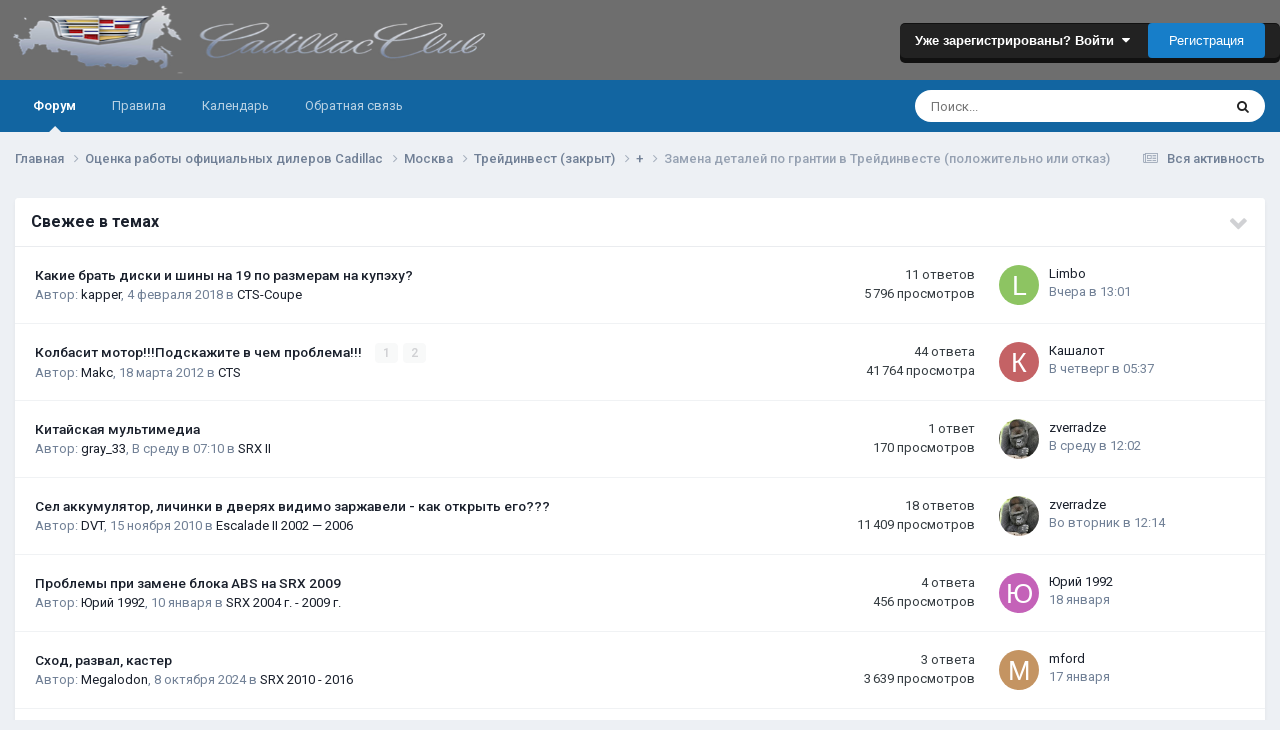

--- FILE ---
content_type: text/html;charset=UTF-8
request_url: https://cadillac-club.ru/topic/2614-zamena-detaley-po-grantii-v-treydinveste-polozhitelmznakno-ili-otkaz/
body_size: 21667
content:
<!DOCTYPE html>
<html lang="ru-RU" dir="ltr">
	<head>
		<meta charset="utf-8">
		<title>Замена деталей по грантии в Трейдинвесте (положительно или отказ) - + - Cadillac Club Russia</title>
		
			
		
		

	<meta name="viewport" content="width=device-width, initial-scale=1">


	
	
		<meta property="og:image" content="https://cadillac-club.ru/uploads/monthly_2018_11/logo_cc.jpg.f64be5abfa54fbfad1f50e20251fb13e.jpg">
	


	<meta name="twitter:card" content="summary_large_image" />




	
		
			
				<meta property="og:title" content="Замена деталей по грантии в Трейдинвесте (положительно или отказ)">
			
		
	

	
		
			
				<meta property="og:type" content="website">
			
		
	

	
		
			
				<meta property="og:url" content="https://cadillac-club.ru/topic/2614-zamena-detaley-po-grantii-v-treydinveste-polozhitelmznakno-ili-otkaz/">
			
		
	

	
		
			
				<meta name="description" content="в трейде все пучком!!!! Вчера (02.06.2010) поменял по гарантии без проблем - внутренняя часть ручки двери, актуатор лючка бензобака, левая передняястойка стабилизатора - сделали за 3 часа вообще без нытья и проблем - рекомендую)">
			
		
	

	
		
			
				<meta property="og:description" content="в трейде все пучком!!!! Вчера (02.06.2010) поменял по гарантии без проблем - внутренняя часть ручки двери, актуатор лючка бензобака, левая передняястойка стабилизатора - сделали за 3 часа вообще без нытья и проблем - рекомендую)">
			
		
	

	
		
			
				<meta property="og:updated_time" content="2010-06-05T12:32:55Z">
			
		
	

	
		
			
				<meta property="og:site_name" content="Cadillac Club Russia">
			
		
	

	
		
			
				<meta property="og:locale" content="ru_RU">
			
		
	


	
		<link rel="canonical" href="https://cadillac-club.ru/topic/2614-zamena-detaley-po-grantii-v-treydinveste-polozhitelmznakno-ili-otkaz/" />
	

	
		<link as="style" rel="preload" href="https://cadillac-club.ru/applications/core/interface/ckeditor/ckeditor/skins/ips/editor.css?t=P1PF" />
	





<link rel="manifest" href="https://cadillac-club.ru/manifest.webmanifest/">
<meta name="msapplication-config" content="https://cadillac-club.ru/browserconfig.xml/">
<meta name="msapplication-starturl" content="/">
<meta name="application-name" content="Cadillac Club Russia">
<meta name="apple-mobile-web-app-title" content="Cadillac Club Russia">

	<meta name="theme-color" content="#6e6e6e">






	

	
		
			<link rel="icon" sizes="36x36" href="https://cadillac-club.ru/uploads/monthly_2020_12/android-chrome-36x36.png?v=1713282266">
		
	

	
		
			<link rel="icon" sizes="48x48" href="https://cadillac-club.ru/uploads/monthly_2020_12/android-chrome-48x48.png?v=1713282266">
		
	

	
		
			<link rel="icon" sizes="72x72" href="https://cadillac-club.ru/uploads/monthly_2020_12/android-chrome-72x72.png?v=1713282266">
		
	

	
		
			<link rel="icon" sizes="96x96" href="https://cadillac-club.ru/uploads/monthly_2020_12/android-chrome-96x96.png?v=1713282266">
		
	

	
		
			<link rel="icon" sizes="144x144" href="https://cadillac-club.ru/uploads/monthly_2020_12/android-chrome-144x144.png?v=1713282266">
		
	

	
		
			<link rel="icon" sizes="192x192" href="https://cadillac-club.ru/uploads/monthly_2020_12/android-chrome-192x192.png?v=1713282266">
		
	

	
		
			<link rel="icon" sizes="256x256" href="https://cadillac-club.ru/uploads/monthly_2020_12/android-chrome-256x256.png?v=1713282266">
		
	

	
		
			<link rel="icon" sizes="384x384" href="https://cadillac-club.ru/uploads/monthly_2020_12/android-chrome-384x384.png?v=1713282266">
		
	

	
		
			<link rel="icon" sizes="512x512" href="https://cadillac-club.ru/uploads/monthly_2020_12/android-chrome-512x512.png?v=1713282266">
		
	

	
		
			<meta name="msapplication-square70x70logo" content="https://cadillac-club.ru/uploads/monthly_2020_12/msapplication-square70x70logo.png?v=1713282266"/>
		
	

	
		
			<meta name="msapplication-TileImage" content="https://cadillac-club.ru/uploads/monthly_2020_12/msapplication-TileImage.png?v=1713282266"/>
		
	

	
		
			<meta name="msapplication-square150x150logo" content="https://cadillac-club.ru/uploads/monthly_2020_12/msapplication-square150x150logo.png?v=1713282266"/>
		
	

	
		
			<meta name="msapplication-wide310x150logo" content="https://cadillac-club.ru/uploads/monthly_2020_12/msapplication-wide310x150logo.png?v=1713282266"/>
		
	

	
		
			<meta name="msapplication-square310x310logo" content="https://cadillac-club.ru/uploads/monthly_2020_12/msapplication-square310x310logo.png?v=1713282266"/>
		
	

	
		
			
				<link rel="apple-touch-icon" href="https://cadillac-club.ru/uploads/monthly_2020_12/apple-touch-icon-57x57.png?v=1713282266">
			
		
	

	
		
			
				<link rel="apple-touch-icon" sizes="60x60" href="https://cadillac-club.ru/uploads/monthly_2020_12/apple-touch-icon-60x60.png?v=1713282266">
			
		
	

	
		
			
				<link rel="apple-touch-icon" sizes="72x72" href="https://cadillac-club.ru/uploads/monthly_2020_12/apple-touch-icon-72x72.png?v=1713282266">
			
		
	

	
		
			
				<link rel="apple-touch-icon" sizes="76x76" href="https://cadillac-club.ru/uploads/monthly_2020_12/apple-touch-icon-76x76.png?v=1713282266">
			
		
	

	
		
			
				<link rel="apple-touch-icon" sizes="114x114" href="https://cadillac-club.ru/uploads/monthly_2020_12/apple-touch-icon-114x114.png?v=1713282266">
			
		
	

	
		
			
				<link rel="apple-touch-icon" sizes="120x120" href="https://cadillac-club.ru/uploads/monthly_2020_12/apple-touch-icon-120x120.png?v=1713282266">
			
		
	

	
		
			
				<link rel="apple-touch-icon" sizes="144x144" href="https://cadillac-club.ru/uploads/monthly_2020_12/apple-touch-icon-144x144.png?v=1713282266">
			
		
	

	
		
			
				<link rel="apple-touch-icon" sizes="152x152" href="https://cadillac-club.ru/uploads/monthly_2020_12/apple-touch-icon-152x152.png?v=1713282266">
			
		
	

	
		
			
				<link rel="apple-touch-icon" sizes="180x180" href="https://cadillac-club.ru/uploads/monthly_2020_12/apple-touch-icon-180x180.png?v=1713282266">
			
		
	





<link rel="preload" href="//cadillac-club.ru/applications/core/interface/font/fontawesome-webfont.woff2?v=4.7.0" as="font" crossorigin="anonymous">
		


	<link rel="preconnect" href="https://fonts.googleapis.com">
	<link rel="preconnect" href="https://fonts.gstatic.com" crossorigin>
	
		<link href="https://fonts.googleapis.com/css2?family=Roboto:wght@300;400;500;600;700&display=swap" rel="stylesheet">
	



	<link rel='stylesheet' href='https://cadillac-club.ru/uploads/css_built_2/341e4a57816af3ba440d891ca87450ff_framework.css?v=766461d1881763340575' media='all'>

	<link rel='stylesheet' href='https://cadillac-club.ru/uploads/css_built_2/05e81b71abe4f22d6eb8d1a929494829_responsive.css?v=766461d1881763340575' media='all'>

	<link rel='stylesheet' href='https://cadillac-club.ru/uploads/css_built_2/20446cf2d164adcc029377cb04d43d17_flags.css?v=766461d1881763340575' media='all'>

	<link rel='stylesheet' href='https://cadillac-club.ru/uploads/css_built_2/90eb5adf50a8c640f633d47fd7eb1778_core.css?v=766461d1881763340575' media='all'>

	<link rel='stylesheet' href='https://cadillac-club.ru/uploads/css_built_2/5a0da001ccc2200dc5625c3f3934497d_core_responsive.css?v=766461d1881763340575' media='all'>

	<link rel='stylesheet' href='https://cadillac-club.ru/uploads/css_built_2/62e269ced0fdab7e30e026f1d30ae516_forums.css?v=766461d1881763340575' media='all'>

	<link rel='stylesheet' href='https://cadillac-club.ru/uploads/css_built_2/76e62c573090645fb99a15a363d8620e_forums_responsive.css?v=766461d1881763340575' media='all'>

	<link rel='stylesheet' href='https://cadillac-club.ru/uploads/css_built_2/ebdea0c6a7dab6d37900b9190d3ac77b_topics.css?v=766461d1881763340575' media='all'>





<link rel='stylesheet' href='https://cadillac-club.ru/uploads/css_built_2/258adbb6e4f3e83cd3b355f84e3fa002_custom.css?v=766461d1881763340575' media='all'>




		
		

	</head>
	<body class='ipsApp ipsApp_front ipsJS_none ipsClearfix' data-controller='core.front.core.app' data-message="" data-pageApp='forums' data-pageLocation='front' data-pageModule='forums' data-pageController='topic' data-pageID='2614' >
		<a href='#ipsLayout_mainArea' class='ipsHide' title='Перейти к основной публикации' accesskey='m'>Перейти к публикации</a>
		
			<div id='ipsLayout_header' class='ipsClearfix'>
				





				<header>
					<div class='ipsLayout_container'>
						


<a href='https://cadillac-club.ru/' id='elLogo' accesskey='1'><img src="https://cadillac-club.ru/uploads/monthly_2018_11/logo_cc_resized.png.b6d840072fdd008319d3db4528d0fa33.png" alt='Cadillac Club Russia'></a>

						

	<ul id='elUserNav' class='ipsList_inline cSignedOut ipsResponsive_showDesktop'>
		
        
		
        
        
            
            <li id='elSignInLink'>
                <a href='https://cadillac-club.ru/login/' data-ipsMenu-closeOnClick="false" data-ipsMenu id='elUserSignIn'>
                    Уже зарегистрированы? Войти &nbsp;<i class='fa fa-caret-down'></i>
                </a>
                
<div id='elUserSignIn_menu' class='ipsMenu ipsMenu_auto ipsHide'>
	<form accept-charset='utf-8' method='post' action='https://cadillac-club.ru/login/'>
		<input type="hidden" name="csrfKey" value="9b5dd87cb88815a275d61808f6390dfe">
		<input type="hidden" name="ref" value="aHR0cHM6Ly9jYWRpbGxhYy1jbHViLnJ1L3RvcGljLzI2MTQtemFtZW5hLWRldGFsZXktcG8tZ3JhbnRpaS12LXRyZXlkaW52ZXN0ZS1wb2xvemhpdGVsbXpuYWtuby1pbGktb3RrYXov">
		<div data-role="loginForm">
			
			
			
				
<div class="ipsPad ipsForm ipsForm_vertical">
	<h4 class="ipsType_sectionHead">Войти</h4>
	<br><br>
	<ul class='ipsList_reset'>
		<li class="ipsFieldRow ipsFieldRow_noLabel ipsFieldRow_fullWidth">
			
			
				<input type="text" placeholder="Имя пользователя или email-адрес" name="auth" autocomplete="email">
			
		</li>
		<li class="ipsFieldRow ipsFieldRow_noLabel ipsFieldRow_fullWidth">
			<input type="password" placeholder="Пароль" name="password" autocomplete="current-password">
		</li>
		<li class="ipsFieldRow ipsFieldRow_checkbox ipsClearfix">
			<span class="ipsCustomInput">
				<input type="checkbox" name="remember_me" id="remember_me_checkbox" value="1" checked aria-checked="true">
				<span></span>
			</span>
			<div class="ipsFieldRow_content">
				<label class="ipsFieldRow_label" for="remember_me_checkbox">Запомнить меня</label>
				<span class="ipsFieldRow_desc">Не рекомендуется на общедоступных компьютерах</span>
			</div>
		</li>
		<li class="ipsFieldRow ipsFieldRow_fullWidth">
			<button type="submit" name="_processLogin" value="usernamepassword" class="ipsButton ipsButton_primary ipsButton_small" id="elSignIn_submit">Войти</button>
			
				<p class="ipsType_right ipsType_small">
					
						<a href='https://cadillac-club.ru/lostpassword/' data-ipsDialog data-ipsDialog-title='Забыли пароль?'>
					
					Забыли пароль?</a>
				</p>
			
		</li>
	</ul>
</div>
			
		</div>
	</form>
</div>
            </li>
            
        
		
			<li>
				
					<a href='https://cadillac-club.ru/register/' data-ipsDialog data-ipsDialog-size='narrow' data-ipsDialog-title='Регистрация' id='elRegisterButton' class='ipsButton ipsButton_normal ipsButton_primary'>Регистрация</a>
				
			</li>
		
	</ul>

						
<ul class='ipsMobileHamburger ipsList_reset ipsResponsive_hideDesktop'>
	<li data-ipsDrawer data-ipsDrawer-drawerElem='#elMobileDrawer'>
		<a href='#'>
			
			
				
			
			
			
			<i class='fa fa-navicon'></i>
		</a>
	</li>
</ul>
					</div>
				</header>
				

	<nav data-controller='core.front.core.navBar' class='ipsNavBar_noSubBars ipsResponsive_showDesktop'>
		<div class='ipsNavBar_primary ipsLayout_container ipsNavBar_noSubBars'>
			<ul data-role="primaryNavBar" class='ipsClearfix'>
				


	
		
		
			
		
		<li class='ipsNavBar_active' data-active id='elNavSecondary_10' data-role="navBarItem" data-navApp="forums" data-navExt="Forums">
			
			
				<a href="https://cadillac-club.ru"  data-navItem-id="10" data-navDefault>
					Форум<span class='ipsNavBar_active__identifier'></span>
				</a>
			
			
		</li>
	
	

	
		
		
		<li  id='elNavSecondary_23' data-role="navBarItem" data-navApp="core" data-navExt="CustomItem">
			
			
				<a href="https://cadillac-club.ru/topic/5431-pravila-kluba/" target='_blank' rel="noopener" data-navItem-id="23" >
					Правила<span class='ipsNavBar_active__identifier'></span>
				</a>
			
			
		</li>
	
	

	
	

	
		
		
		<li  id='elNavSecondary_14' data-role="navBarItem" data-navApp="calendar" data-navExt="Calendar">
			
			
				<a href="https://cadillac-club.ru/events/"  data-navItem-id="14" >
					Календарь<span class='ipsNavBar_active__identifier'></span>
				</a>
			
			
		</li>
	
	

	
		
		
		<li  id='elNavSecondary_19' data-role="navBarItem" data-navApp="core" data-navExt="CustomItem">
			
			
				<a href="https://cadillac-club.ru/contact/"  data-navItem-id="19" >
					Обратная связь<span class='ipsNavBar_active__identifier'></span>
				</a>
			
			
		</li>
	
	

				<li class='ipsHide' id='elNavigationMore' data-role='navMore'>
					<a href='#' data-ipsMenu data-ipsMenu-appendTo='#elNavigationMore' id='elNavigationMore_dropdown'>Больше</a>
					<ul class='ipsNavBar_secondary ipsHide' data-role='secondaryNavBar'>
						<li class='ipsHide' id='elNavigationMore_more' data-role='navMore'>
							<a href='#' data-ipsMenu data-ipsMenu-appendTo='#elNavigationMore_more' id='elNavigationMore_more_dropdown'>Больше <i class='fa fa-caret-down'></i></a>
							<ul class='ipsHide ipsMenu ipsMenu_auto' id='elNavigationMore_more_dropdown_menu' data-role='moreDropdown'></ul>
						</li>
					</ul>
				</li>
			</ul>
			

	<div id="elSearchWrapper">
		<div id='elSearch' data-controller="core.front.core.quickSearch">
			<form accept-charset='utf-8' action='//cadillac-club.ru/search/?do=quicksearch' method='post'>
                <input type='search' id='elSearchField' placeholder='Поиск...' name='q' autocomplete='off' aria-label='Поиск'>
                <details class='cSearchFilter'>
                    <summary class='cSearchFilter__text'></summary>
                    <ul class='cSearchFilter__menu'>
                        
                        <li><label><input type="radio" name="type" value="all" ><span class='cSearchFilter__menuText'>Везде</span></label></li>
                        
                            
                                <li><label><input type="radio" name="type" value='contextual_{&quot;type&quot;:&quot;forums_topic&quot;,&quot;nodes&quot;:92}' checked><span class='cSearchFilter__menuText'>В этом разделе</span></label></li>
                            
                                <li><label><input type="radio" name="type" value='contextual_{&quot;type&quot;:&quot;forums_topic&quot;,&quot;item&quot;:2614}' checked><span class='cSearchFilter__menuText'>В этой теме</span></label></li>
                            
                        
                        
                            <li><label><input type="radio" name="type" value="core_statuses_status"><span class='cSearchFilter__menuText'>Статусы</span></label></li>
                        
                            <li><label><input type="radio" name="type" value="forums_topic"><span class='cSearchFilter__menuText'>Темы</span></label></li>
                        
                            <li><label><input type="radio" name="type" value="gallery_image"><span class='cSearchFilter__menuText'>Изображения</span></label></li>
                        
                            <li><label><input type="radio" name="type" value="gallery_album_item"><span class='cSearchFilter__menuText'>Альбомы</span></label></li>
                        
                            <li><label><input type="radio" name="type" value="cms_pages_pageitem"><span class='cSearchFilter__menuText'>Страницы</span></label></li>
                        
                            <li><label><input type="radio" name="type" value="cms_records1"><span class='cSearchFilter__menuText'>Article</span></label></li>
                        
                            <li><label><input type="radio" name="type" value="downloads_file"><span class='cSearchFilter__menuText'>Файлы</span></label></li>
                        
                            <li><label><input type="radio" name="type" value="calendar_event"><span class='cSearchFilter__menuText'>События</span></label></li>
                        
                            <li><label><input type="radio" name="type" value="core_members"><span class='cSearchFilter__menuText'>Пользователи</span></label></li>
                        
                    </ul>
                </details>
				<button class='cSearchSubmit' type="submit" aria-label='Поиск'><i class="fa fa-search"></i></button>
			</form>
		</div>
	</div>

		</div>
	</nav>

				
<ul id='elMobileNav' class='ipsResponsive_hideDesktop' data-controller='core.front.core.mobileNav'>
	
		
			
			
				
				
			
				
				
			
				
				
			
				
					<li id='elMobileBreadcrumb'>
						<a href='https://cadillac-club.ru/forum/92--/'>
							<span>+</span>
						</a>
					</li>
				
				
			
				
				
			
		
	
	
	
	<li >
		<a data-action="defaultStream" href='https://cadillac-club.ru/discover/'><i class="fa fa-newspaper-o" aria-hidden="true"></i></a>
	</li>

	

	
		<li class='ipsJS_show'>
			<a href='https://cadillac-club.ru/search/'><i class='fa fa-search'></i></a>
		</li>
	
</ul>
			</div>
		
		<main id='ipsLayout_body' class='ipsLayout_container'>
			<div id='ipsLayout_contentArea'>
				<div id='ipsLayout_contentWrapper'>
					
<nav class='ipsBreadcrumb ipsBreadcrumb_top ipsFaded_withHover'>
	

	<ul class='ipsList_inline ipsPos_right'>
		
		<li >
			<a data-action="defaultStream" class='ipsType_light '  href='https://cadillac-club.ru/discover/'><i class="fa fa-newspaper-o" aria-hidden="true"></i> <span>Вся активность</span></a>
		</li>
		
	</ul>

	<ul data-role="breadcrumbList">
		<li>
			<a title="Главная" href='https://cadillac-club.ru/'>
				<span>Главная <i class='fa fa-angle-right'></i></span>
			</a>
		</li>
		
		
			<li>
				
					<a href='https://cadillac-club.ru/forum/75-otsenka-rabotji-ofitsialmznaknjih-dilerov-cadillac/'>
						<span>Оценка работы официальных дилеров Cadillac <i class='fa fa-angle-right' aria-hidden="true"></i></span>
					</a>
				
			</li>
		
			<li>
				
					<a href='https://cadillac-club.ru/forum/170-moskva/'>
						<span>Москва <i class='fa fa-angle-right' aria-hidden="true"></i></span>
					</a>
				
			</li>
		
			<li>
				
					<a href='https://cadillac-club.ru/forum/79-treydinvest-zakrjit/'>
						<span>Трейдинвест (закрыт) <i class='fa fa-angle-right' aria-hidden="true"></i></span>
					</a>
				
			</li>
		
			<li>
				
					<a href='https://cadillac-club.ru/forum/92--/'>
						<span>+ <i class='fa fa-angle-right' aria-hidden="true"></i></span>
					</a>
				
			</li>
		
			<li>
				
					Замена деталей по грантии в Трейдинвесте (положительно или отказ)
				
			</li>
		
	</ul>
</nav>
					
					<div id='ipsLayout_mainArea'>
						
						
						
						

	




	<div class='cWidgetContainer '  data-role='widgetReceiver' data-orientation='horizontal' data-widgetArea='header'>
		<ul class='ipsList_reset'>
			
				
					
					<li class='ipsWidget ipsWidget_horizontal ipsBox  ' data-blockID='app_forums_topicFeed_tbcb0m128' data-blockConfig="true" data-blockTitle="Лента тем" data-blockErrorMessage="Этот блок не будет отображён до тех пор, пока не будут установлены его настройки."  data-controller='core.front.widgets.block'>

	<h3 class='ipsWidget_title ipsType_reset'>Свежее в темах</h3>

	
		<div class='ipsWidget_inner'>
			<ul class='ipsDataList'>
				
					


<li class="ipsDataItem ipsDataItem_responsivePhoto   ">
	
	<div class='ipsDataItem_main'>
		<h4 class='ipsDataItem_title ipsContained_container'>
			
			
			
			<span class='ipsType_break ipsContained'>
				<a href='https://cadillac-club.ru/topic/19830-kakie-bratmznak-diski-i-shinji-na-19-po-razmeram-na-kupehu/' data-ipsHover data-ipsHover-target='https://cadillac-club.ru/topic/19830-kakie-bratmznak-diski-i-shinji-na-19-po-razmeram-na-kupehu/?preview=1' data-ipsHover-timeout='1.5' >
					
					Какие брать диски и шины на 19 по размерам на купэху?
				</a>
			</span>
			
		</h4>
		
		<p class='ipsType_reset ipsType_medium ipsType_light'>
			Автор: 


<a href='https://cadillac-club.ru/profile/9576-kapper/' rel="nofollow" data-ipsHover data-ipsHover-width='370' data-ipsHover-target='https://cadillac-club.ru/profile/9576-kapper/?do=hovercard&amp;referrer=https%253A%252F%252Fcadillac-club.ru%252Ftopic%252F2994-polnjiy-privod%252Fpage%252F2%252F' title="Перейти в профиль kapper" class="ipsType_break">kapper</a>,  <time datetime='2018-02-04T14:13:55Z' title='04.02.2018 14:13' data-short='7 г'>4 февраля 2018</time>
			
				в <a href="https://cadillac-club.ru/forum/127-cts-coupe/">CTS-Coupe</a>
			
		</p>
		<ul class='ipsList_inline ipsClearfix ipsType_light'>
			
		</ul>
		
	</div>
	<ul class='ipsDataItem_stats'>
		
			
				<li >
					<span class='ipsDataItem_stats_number'>11</span>
					<span class='ipsDataItem_stats_type'> ответов</span>
				</li>
			
				<li >
					<span class='ipsDataItem_stats_number'>5 796</span>
					<span class='ipsDataItem_stats_type'> просмотров</span>
				</li>
			
		
	</ul>
	<ul class='ipsDataItem_lastPoster ipsDataItem_withPhoto'>
		<li>
			
				


	<a href="https://cadillac-club.ru/profile/18555-limbo/" rel="nofollow" data-ipsHover data-ipsHover-width="370" data-ipsHover-target="https://cadillac-club.ru/profile/18555-limbo/?do=hovercard" class="ipsUserPhoto ipsUserPhoto_tiny" title="Перейти в профиль Limbo">
		<img src='data:image/svg+xml,%3Csvg%20xmlns%3D%22http%3A%2F%2Fwww.w3.org%2F2000%2Fsvg%22%20viewBox%3D%220%200%201024%201024%22%20style%3D%22background%3A%238dc462%22%3E%3Cg%3E%3Ctext%20text-anchor%3D%22middle%22%20dy%3D%22.35em%22%20x%3D%22512%22%20y%3D%22512%22%20fill%3D%22%23ffffff%22%20font-size%3D%22700%22%20font-family%3D%22-apple-system%2C%20BlinkMacSystemFont%2C%20Roboto%2C%20Helvetica%2C%20Arial%2C%20sans-serif%22%3EL%3C%2Ftext%3E%3C%2Fg%3E%3C%2Fsvg%3E' alt='Limbo' loading="lazy">
	</a>

			
		</li>
		<li>
			
				


<a href='https://cadillac-club.ru/profile/18555-limbo/' rel="nofollow" data-ipsHover data-ipsHover-width='370' data-ipsHover-target='https://cadillac-club.ru/profile/18555-limbo/?do=hovercard&amp;referrer=https%253A%252F%252Fcadillac-club.ru%252Ftopic%252F2994-polnjiy-privod%252Fpage%252F2%252F' title="Перейти в профиль Limbo" class="ipsType_break">Limbo</a>
			
		</li>
		<li class="ipsType_light">
			<a href='https://cadillac-club.ru/topic/19830-kakie-bratmznak-diski-i-shinji-na-19-po-razmeram-na-kupehu/' title='Go to last post' class='ipsType_blendLinks'>
				<time datetime='2026-01-23T13:01:52Z' title='23.01.2026 13:01' data-short='1 дн'>Вчера в 13:01</time>
			</a>
		</li>
	</ul>
	
</li>
				
					


<li class="ipsDataItem ipsDataItem_responsivePhoto   ">
	
	<div class='ipsDataItem_main'>
		<h4 class='ipsDataItem_title ipsContained_container'>
			
			
			
			<span class='ipsType_break ipsContained'>
				<a href='https://cadillac-club.ru/topic/3259-kolbasit-motorpodskazhite-v-chem-problema/' data-ipsHover data-ipsHover-target='https://cadillac-club.ru/topic/3259-kolbasit-motorpodskazhite-v-chem-problema/?preview=1' data-ipsHover-timeout='1.5' >
					
					Колбасит мотор!!!Подскажите в чем проблема!!!
				</a>
			</span>
			
				

	<span class='ipsPagination ipsPagination_mini' id='elPagination_bde96f80d3bc0b26dff4db967043363a'>
		
			<span class='ipsPagination_page'><a href='https://cadillac-club.ru/topic/3259-kolbasit-motorpodskazhite-v-chem-problema/#comments' data-ipsTooltip title='Перейти к 1 странице'>1</a></span>
		
			<span class='ipsPagination_page'><a href='https://cadillac-club.ru/topic/3259-kolbasit-motorpodskazhite-v-chem-problema/page/2/#comments' data-ipsTooltip title='Перейти к 2 странице'>2</a></span>
		
		
	</span>

			
		</h4>
		
		<p class='ipsType_reset ipsType_medium ipsType_light'>
			Автор: 


<a href='https://cadillac-club.ru/profile/1445-makc/' rel="nofollow" data-ipsHover data-ipsHover-width='370' data-ipsHover-target='https://cadillac-club.ru/profile/1445-makc/?do=hovercard&amp;referrer=https%253A%252F%252Fcadillac-club.ru%252Ftopic%252F2994-polnjiy-privod%252Fpage%252F2%252F' title="Перейти в профиль Makc" class="ipsType_break">Makc</a>,  <time datetime='2012-03-18T15:04:46Z' title='18.03.2012 15:04' data-short='13 г'>18 марта 2012</time>
			
				в <a href="https://cadillac-club.ru/forum/53-cts/">CTS</a>
			
		</p>
		<ul class='ipsList_inline ipsClearfix ipsType_light'>
			
		</ul>
		
	</div>
	<ul class='ipsDataItem_stats'>
		
			
				<li >
					<span class='ipsDataItem_stats_number'>44</span>
					<span class='ipsDataItem_stats_type'> ответа</span>
				</li>
			
				<li >
					<span class='ipsDataItem_stats_number'>41 764</span>
					<span class='ipsDataItem_stats_type'> просмотра</span>
				</li>
			
		
	</ul>
	<ul class='ipsDataItem_lastPoster ipsDataItem_withPhoto'>
		<li>
			
				


	<a href="https://cadillac-club.ru/profile/14781-kashalot/" rel="nofollow" data-ipsHover data-ipsHover-width="370" data-ipsHover-target="https://cadillac-club.ru/profile/14781-kashalot/?do=hovercard" class="ipsUserPhoto ipsUserPhoto_tiny" title="Перейти в профиль Кашалот">
		<img src='data:image/svg+xml,%3Csvg%20xmlns%3D%22http%3A%2F%2Fwww.w3.org%2F2000%2Fsvg%22%20viewBox%3D%220%200%201024%201024%22%20style%3D%22background%3A%23c46265%22%3E%3Cg%3E%3Ctext%20text-anchor%3D%22middle%22%20dy%3D%22.35em%22%20x%3D%22512%22%20y%3D%22512%22%20fill%3D%22%23ffffff%22%20font-size%3D%22700%22%20font-family%3D%22-apple-system%2C%20BlinkMacSystemFont%2C%20Roboto%2C%20Helvetica%2C%20Arial%2C%20sans-serif%22%3E%D0%9A%3C%2Ftext%3E%3C%2Fg%3E%3C%2Fsvg%3E' alt='Кашалот' loading="lazy">
	</a>

			
		</li>
		<li>
			
				


<a href='https://cadillac-club.ru/profile/14781-kashalot/' rel="nofollow" data-ipsHover data-ipsHover-width='370' data-ipsHover-target='https://cadillac-club.ru/profile/14781-kashalot/?do=hovercard&amp;referrer=https%253A%252F%252Fcadillac-club.ru%252Ftopic%252F2994-polnjiy-privod%252Fpage%252F2%252F' title="Перейти в профиль Кашалот" class="ipsType_break">Кашалот</a>
			
		</li>
		<li class="ipsType_light">
			<a href='https://cadillac-club.ru/topic/3259-kolbasit-motorpodskazhite-v-chem-problema/' title='Go to last post' class='ipsType_blendLinks'>
				<time datetime='2026-01-22T05:37:55Z' title='22.01.2026 05:37' data-short='2 дн'>В четверг в 05:37</time>
			</a>
		</li>
	</ul>
	
</li>
				
					


<li class="ipsDataItem ipsDataItem_responsivePhoto   ">
	
	<div class='ipsDataItem_main'>
		<h4 class='ipsDataItem_title ipsContained_container'>
			
			
			
			<span class='ipsType_break ipsContained'>
				<a href='https://cadillac-club.ru/topic/48081-kitayskaya-mulmznaktimedia/' data-ipsHover data-ipsHover-target='https://cadillac-club.ru/topic/48081-kitayskaya-mulmznaktimedia/?preview=1' data-ipsHover-timeout='1.5' >
					
					Китайская мультимедиа
				</a>
			</span>
			
		</h4>
		
		<p class='ipsType_reset ipsType_medium ipsType_light'>
			Автор: 


<a href='https://cadillac-club.ru/profile/18501-gray_33/' rel="nofollow" data-ipsHover data-ipsHover-width='370' data-ipsHover-target='https://cadillac-club.ru/profile/18501-gray_33/?do=hovercard&amp;referrer=https%253A%252F%252Fcadillac-club.ru%252Ftopic%252F2994-polnjiy-privod%252Fpage%252F2%252F' title="Перейти в профиль gray_33" class="ipsType_break">gray_33</a>,  <time datetime='2026-01-21T07:10:29Z' title='21.01.2026 07:10' data-short='3 дн'>В среду в 07:10</time>
			
				в <a href="https://cadillac-club.ru/forum/111-srx-ii/">SRX II</a>
			
		</p>
		<ul class='ipsList_inline ipsClearfix ipsType_light'>
			
		</ul>
		
	</div>
	<ul class='ipsDataItem_stats'>
		
			
				<li >
					<span class='ipsDataItem_stats_number'>1</span>
					<span class='ipsDataItem_stats_type'> ответ</span>
				</li>
			
				<li >
					<span class='ipsDataItem_stats_number'>170</span>
					<span class='ipsDataItem_stats_type'> просмотров</span>
				</li>
			
		
	</ul>
	<ul class='ipsDataItem_lastPoster ipsDataItem_withPhoto'>
		<li>
			
				


	<a href="https://cadillac-club.ru/profile/1632-zverradze/" rel="nofollow" data-ipsHover data-ipsHover-width="370" data-ipsHover-target="https://cadillac-club.ru/profile/1632-zverradze/?do=hovercard" class="ipsUserPhoto ipsUserPhoto_tiny" title="Перейти в профиль zverradze">
		<img src='https://cadillac-club.ru/uploads/monthly_2020_08/photo_2020-08-09_11-20-02.thumb.jpg.28a5ca40adf1a3eab7154362181bed31.jpg' alt='zverradze' loading="lazy">
	</a>

			
		</li>
		<li>
			
				


<a href='https://cadillac-club.ru/profile/1632-zverradze/' rel="nofollow" data-ipsHover data-ipsHover-width='370' data-ipsHover-target='https://cadillac-club.ru/profile/1632-zverradze/?do=hovercard&amp;referrer=https%253A%252F%252Fcadillac-club.ru%252Ftopic%252F2994-polnjiy-privod%252Fpage%252F2%252F' title="Перейти в профиль zverradze" class="ipsType_break">zverradze</a>
			
		</li>
		<li class="ipsType_light">
			<a href='https://cadillac-club.ru/topic/48081-kitayskaya-mulmznaktimedia/' title='Go to last post' class='ipsType_blendLinks'>
				<time datetime='2026-01-21T12:02:19Z' title='21.01.2026 12:02' data-short='3 дн'>В среду в 12:02</time>
			</a>
		</li>
	</ul>
	
</li>
				
					


<li class="ipsDataItem ipsDataItem_responsivePhoto   ">
	
	<div class='ipsDataItem_main'>
		<h4 class='ipsDataItem_title ipsContained_container'>
			
			
			
			<span class='ipsType_break ipsContained'>
				<a href='https://cadillac-club.ru/topic/996-sel-akkumulyator-lichinki-v-dveryah-vidimo-zarzhaveli-kak-otkrjitmznak-ego/' data-ipsHover data-ipsHover-target='https://cadillac-club.ru/topic/996-sel-akkumulyator-lichinki-v-dveryah-vidimo-zarzhaveli-kak-otkrjitmznak-ego/?preview=1' data-ipsHover-timeout='1.5' >
					
					Сел аккумулятор, личинки в дверях видимо заржавели - как открыть его???
				</a>
			</span>
			
		</h4>
		
		<p class='ipsType_reset ipsType_medium ipsType_light'>
			Автор: 


<a href='https://cadillac-club.ru/profile/401-dvt/' rel="nofollow" data-ipsHover data-ipsHover-width='370' data-ipsHover-target='https://cadillac-club.ru/profile/401-dvt/?do=hovercard&amp;referrer=https%253A%252F%252Fcadillac-club.ru%252Ftopic%252F2994-polnjiy-privod%252Fpage%252F2%252F' title="Перейти в профиль DVT" class="ipsType_break">DVT</a>,  <time datetime='2010-11-15T19:12:46Z' title='15.11.2010 19:12' data-short='15 г'>15 ноября 2010</time>
			
				в <a href="https://cadillac-club.ru/forum/51-escalade-ii-2002-%E2%80%94-2006/">Escalade II 2002 — 2006 </a>
			
		</p>
		<ul class='ipsList_inline ipsClearfix ipsType_light'>
			
		</ul>
		
	</div>
	<ul class='ipsDataItem_stats'>
		
			
				<li >
					<span class='ipsDataItem_stats_number'>18</span>
					<span class='ipsDataItem_stats_type'> ответов</span>
				</li>
			
				<li >
					<span class='ipsDataItem_stats_number'>11 409</span>
					<span class='ipsDataItem_stats_type'> просмотров</span>
				</li>
			
		
	</ul>
	<ul class='ipsDataItem_lastPoster ipsDataItem_withPhoto'>
		<li>
			
				


	<a href="https://cadillac-club.ru/profile/1632-zverradze/" rel="nofollow" data-ipsHover data-ipsHover-width="370" data-ipsHover-target="https://cadillac-club.ru/profile/1632-zverradze/?do=hovercard" class="ipsUserPhoto ipsUserPhoto_tiny" title="Перейти в профиль zverradze">
		<img src='https://cadillac-club.ru/uploads/monthly_2020_08/photo_2020-08-09_11-20-02.thumb.jpg.28a5ca40adf1a3eab7154362181bed31.jpg' alt='zverradze' loading="lazy">
	</a>

			
		</li>
		<li>
			
				


<a href='https://cadillac-club.ru/profile/1632-zverradze/' rel="nofollow" data-ipsHover data-ipsHover-width='370' data-ipsHover-target='https://cadillac-club.ru/profile/1632-zverradze/?do=hovercard&amp;referrer=https%253A%252F%252Fcadillac-club.ru%252Ftopic%252F2994-polnjiy-privod%252Fpage%252F2%252F' title="Перейти в профиль zverradze" class="ipsType_break">zverradze</a>
			
		</li>
		<li class="ipsType_light">
			<a href='https://cadillac-club.ru/topic/996-sel-akkumulyator-lichinki-v-dveryah-vidimo-zarzhaveli-kak-otkrjitmznak-ego/' title='Go to last post' class='ipsType_blendLinks'>
				<time datetime='2026-01-20T12:14:11Z' title='20.01.2026 12:14' data-short='4 дн'>Во вторник в 12:14</time>
			</a>
		</li>
	</ul>
	
</li>
				
					


<li class="ipsDataItem ipsDataItem_responsivePhoto   ">
	
	<div class='ipsDataItem_main'>
		<h4 class='ipsDataItem_title ipsContained_container'>
			
			
			
			<span class='ipsType_break ipsContained'>
				<a href='https://cadillac-club.ru/topic/47765-problemji-pri-zamene-bloka-abs-na-srx-2009/' data-ipsHover data-ipsHover-target='https://cadillac-club.ru/topic/47765-problemji-pri-zamene-bloka-abs-na-srx-2009/?preview=1' data-ipsHover-timeout='1.5' >
					
					Проблемы при замене блока ABS на SRX 2009
				</a>
			</span>
			
		</h4>
		
		<p class='ipsType_reset ipsType_medium ipsType_light'>
			Автор: 


<a href='https://cadillac-club.ru/profile/18718-yuriy-1992/' rel="nofollow" data-ipsHover data-ipsHover-width='370' data-ipsHover-target='https://cadillac-club.ru/profile/18718-yuriy-1992/?do=hovercard&amp;referrer=https%253A%252F%252Fcadillac-club.ru%252Ftopic%252F2994-polnjiy-privod%252Fpage%252F2%252F' title="Перейти в профиль Юрий 1992" class="ipsType_break">Юрий 1992</a>,  <time datetime='2026-01-10T05:06:14Z' title='10.01.2026 05:06' data-short='10 янв'>10 января</time>
			
				в <a href="https://cadillac-club.ru/forum/57-srx-2004-g-2009-g/">SRX 2004 г. - 2009 г.</a>
			
		</p>
		<ul class='ipsList_inline ipsClearfix ipsType_light'>
			
		</ul>
		
	</div>
	<ul class='ipsDataItem_stats'>
		
			
				<li >
					<span class='ipsDataItem_stats_number'>4</span>
					<span class='ipsDataItem_stats_type'> ответа</span>
				</li>
			
				<li >
					<span class='ipsDataItem_stats_number'>456</span>
					<span class='ipsDataItem_stats_type'> просмотров</span>
				</li>
			
		
	</ul>
	<ul class='ipsDataItem_lastPoster ipsDataItem_withPhoto'>
		<li>
			
				


	<a href="https://cadillac-club.ru/profile/18718-yuriy-1992/" rel="nofollow" data-ipsHover data-ipsHover-width="370" data-ipsHover-target="https://cadillac-club.ru/profile/18718-yuriy-1992/?do=hovercard" class="ipsUserPhoto ipsUserPhoto_tiny" title="Перейти в профиль Юрий 1992">
		<img src='data:image/svg+xml,%3Csvg%20xmlns%3D%22http%3A%2F%2Fwww.w3.org%2F2000%2Fsvg%22%20viewBox%3D%220%200%201024%201024%22%20style%3D%22background%3A%23c462b8%22%3E%3Cg%3E%3Ctext%20text-anchor%3D%22middle%22%20dy%3D%22.35em%22%20x%3D%22512%22%20y%3D%22512%22%20fill%3D%22%23ffffff%22%20font-size%3D%22700%22%20font-family%3D%22-apple-system%2C%20BlinkMacSystemFont%2C%20Roboto%2C%20Helvetica%2C%20Arial%2C%20sans-serif%22%3E%D0%AE%3C%2Ftext%3E%3C%2Fg%3E%3C%2Fsvg%3E' alt='Юрий 1992' loading="lazy">
	</a>

			
		</li>
		<li>
			
				


<a href='https://cadillac-club.ru/profile/18718-yuriy-1992/' rel="nofollow" data-ipsHover data-ipsHover-width='370' data-ipsHover-target='https://cadillac-club.ru/profile/18718-yuriy-1992/?do=hovercard&amp;referrer=https%253A%252F%252Fcadillac-club.ru%252Ftopic%252F2994-polnjiy-privod%252Fpage%252F2%252F' title="Перейти в профиль Юрий 1992" class="ipsType_break">Юрий 1992</a>
			
		</li>
		<li class="ipsType_light">
			<a href='https://cadillac-club.ru/topic/47765-problemji-pri-zamene-bloka-abs-na-srx-2009/' title='Go to last post' class='ipsType_blendLinks'>
				<time datetime='2026-01-18T05:58:19Z' title='18.01.2026 05:58' data-short='18 янв'>18 января</time>
			</a>
		</li>
	</ul>
	
</li>
				
					


<li class="ipsDataItem ipsDataItem_responsivePhoto   ">
	
	<div class='ipsDataItem_main'>
		<h4 class='ipsDataItem_title ipsContained_container'>
			
			
			
			<span class='ipsType_break ipsContained'>
				<a href='https://cadillac-club.ru/topic/37639-shod-razval-kaster/' data-ipsHover data-ipsHover-target='https://cadillac-club.ru/topic/37639-shod-razval-kaster/?preview=1' data-ipsHover-timeout='1.5' >
					
					Сход, развал, кастер
				</a>
			</span>
			
		</h4>
		
		<p class='ipsType_reset ipsType_medium ipsType_light'>
			Автор: 


<a href='https://cadillac-club.ru/profile/14740-megalodon/' rel="nofollow" data-ipsHover data-ipsHover-width='370' data-ipsHover-target='https://cadillac-club.ru/profile/14740-megalodon/?do=hovercard&amp;referrer=https%253A%252F%252Fcadillac-club.ru%252Ftopic%252F2994-polnjiy-privod%252Fpage%252F2%252F' title="Перейти в профиль Megalodon" class="ipsType_break">Megalodon</a>,  <time datetime='2024-10-08T14:33:35Z' title='08.10.2024 14:33' data-short='1 г'>8 октября 2024</time>
			
				в <a href="https://cadillac-club.ru/forum/58-srx-2010-2016/">SRX 2010 - 2016</a>
			
		</p>
		<ul class='ipsList_inline ipsClearfix ipsType_light'>
			
		</ul>
		
	</div>
	<ul class='ipsDataItem_stats'>
		
			
				<li >
					<span class='ipsDataItem_stats_number'>3</span>
					<span class='ipsDataItem_stats_type'> ответа</span>
				</li>
			
				<li >
					<span class='ipsDataItem_stats_number'>3 639</span>
					<span class='ipsDataItem_stats_type'> просмотров</span>
				</li>
			
		
	</ul>
	<ul class='ipsDataItem_lastPoster ipsDataItem_withPhoto'>
		<li>
			
				


	<a href="https://cadillac-club.ru/profile/18396-mford/" rel="nofollow" data-ipsHover data-ipsHover-width="370" data-ipsHover-target="https://cadillac-club.ru/profile/18396-mford/?do=hovercard" class="ipsUserPhoto ipsUserPhoto_tiny" title="Перейти в профиль mford">
		<img src='data:image/svg+xml,%3Csvg%20xmlns%3D%22http%3A%2F%2Fwww.w3.org%2F2000%2Fsvg%22%20viewBox%3D%220%200%201024%201024%22%20style%3D%22background%3A%23c49462%22%3E%3Cg%3E%3Ctext%20text-anchor%3D%22middle%22%20dy%3D%22.35em%22%20x%3D%22512%22%20y%3D%22512%22%20fill%3D%22%23ffffff%22%20font-size%3D%22700%22%20font-family%3D%22-apple-system%2C%20BlinkMacSystemFont%2C%20Roboto%2C%20Helvetica%2C%20Arial%2C%20sans-serif%22%3EM%3C%2Ftext%3E%3C%2Fg%3E%3C%2Fsvg%3E' alt='mford' loading="lazy">
	</a>

			
		</li>
		<li>
			
				


<a href='https://cadillac-club.ru/profile/18396-mford/' rel="nofollow" data-ipsHover data-ipsHover-width='370' data-ipsHover-target='https://cadillac-club.ru/profile/18396-mford/?do=hovercard&amp;referrer=https%253A%252F%252Fcadillac-club.ru%252Ftopic%252F2994-polnjiy-privod%252Fpage%252F2%252F' title="Перейти в профиль mford" class="ipsType_break">mford</a>
			
		</li>
		<li class="ipsType_light">
			<a href='https://cadillac-club.ru/topic/37639-shod-razval-kaster/' title='Go to last post' class='ipsType_blendLinks'>
				<time datetime='2026-01-17T04:28:03Z' title='17.01.2026 04:28' data-short='17 янв'>17 января</time>
			</a>
		</li>
	</ul>
	
</li>
				
					


<li class="ipsDataItem ipsDataItem_responsivePhoto   ">
	
	<div class='ipsDataItem_main'>
		<h4 class='ipsDataItem_title ipsContained_container'>
			
			
			
			<span class='ipsType_break ipsContained'>
				<a href='https://cadillac-club.ru/topic/38008-pomogite-nayti-nomer-dvigatelya-lsy-cadillac-xt4/' data-ipsHover data-ipsHover-target='https://cadillac-club.ru/topic/38008-pomogite-nayti-nomer-dvigatelya-lsy-cadillac-xt4/?preview=1' data-ipsHover-timeout='1.5' >
					
					Помогите найти номер двигателя LSY, Cadillac XT4
				</a>
			</span>
			
		</h4>
		
		<p class='ipsType_reset ipsType_medium ipsType_light'>
			Автор: 


<a href='https://cadillac-club.ru/profile/18150-evgeniy-andreevich/' rel="nofollow" data-ipsHover data-ipsHover-width='370' data-ipsHover-target='https://cadillac-club.ru/profile/18150-evgeniy-andreevich/?do=hovercard&amp;referrer=https%253A%252F%252Fcadillac-club.ru%252Ftopic%252F2994-polnjiy-privod%252Fpage%252F2%252F' title="Перейти в профиль Евгений Андреевич" class="ipsType_break">Евгений Андреевич</a>,  <time datetime='2024-11-04T14:07:53Z' title='04.11.2024 14:07' data-short='1 г'>4 ноября 2024</time>
			
				в <a href="https://cadillac-club.ru/forum/230-xt4/">XT4</a>
			
		</p>
		<ul class='ipsList_inline ipsClearfix ipsType_light'>
			
		</ul>
		
	</div>
	<ul class='ipsDataItem_stats'>
		
			
				<li >
					<span class='ipsDataItem_stats_number'>5</span>
					<span class='ipsDataItem_stats_type'> ответов</span>
				</li>
			
				<li >
					<span class='ipsDataItem_stats_number'>2 674</span>
					<span class='ipsDataItem_stats_type'> просмотра</span>
				</li>
			
		
	</ul>
	<ul class='ipsDataItem_lastPoster ipsDataItem_withPhoto'>
		<li>
			
				


	<a href="https://cadillac-club.ru/profile/18150-evgeniy-andreevich/" rel="nofollow" data-ipsHover data-ipsHover-width="370" data-ipsHover-target="https://cadillac-club.ru/profile/18150-evgeniy-andreevich/?do=hovercard" class="ipsUserPhoto ipsUserPhoto_tiny" title="Перейти в профиль Евгений Андреевич">
		<img src='data:image/svg+xml,%3Csvg%20xmlns%3D%22http%3A%2F%2Fwww.w3.org%2F2000%2Fsvg%22%20viewBox%3D%220%200%201024%201024%22%20style%3D%22background%3A%23c4bf62%22%3E%3Cg%3E%3Ctext%20text-anchor%3D%22middle%22%20dy%3D%22.35em%22%20x%3D%22512%22%20y%3D%22512%22%20fill%3D%22%23ffffff%22%20font-size%3D%22700%22%20font-family%3D%22-apple-system%2C%20BlinkMacSystemFont%2C%20Roboto%2C%20Helvetica%2C%20Arial%2C%20sans-serif%22%3E%D0%95%3C%2Ftext%3E%3C%2Fg%3E%3C%2Fsvg%3E' alt='Евгений Андреевич' loading="lazy">
	</a>

			
		</li>
		<li>
			
				


<a href='https://cadillac-club.ru/profile/18150-evgeniy-andreevich/' rel="nofollow" data-ipsHover data-ipsHover-width='370' data-ipsHover-target='https://cadillac-club.ru/profile/18150-evgeniy-andreevich/?do=hovercard&amp;referrer=https%253A%252F%252Fcadillac-club.ru%252Ftopic%252F2994-polnjiy-privod%252Fpage%252F2%252F' title="Перейти в профиль Евгений Андреевич" class="ipsType_break">Евгений Андреевич</a>
			
		</li>
		<li class="ipsType_light">
			<a href='https://cadillac-club.ru/topic/38008-pomogite-nayti-nomer-dvigatelya-lsy-cadillac-xt4/' title='Go to last post' class='ipsType_blendLinks'>
				<time datetime='2026-01-10T13:31:22Z' title='10.01.2026 13:31' data-short='10 янв'>10 января</time>
			</a>
		</li>
	</ul>
	
</li>
				
					


<li class="ipsDataItem ipsDataItem_responsivePhoto   ">
	
	<div class='ipsDataItem_main'>
		<h4 class='ipsDataItem_title ipsContained_container'>
			
											
				
					<span><span class="ipsBadge ipsBadge_icon ipsBadge_small ipsBadge_positive" data-ipsTooltip title='Закреплено'><i class='fa fa-thumb-tack'></i></span></span>
				
				
				
			
			
			
			<span class='ipsType_break ipsContained'>
				<a href='https://cadillac-club.ru/topic/17898-kuzovnoy-jokercars/' data-ipsHover data-ipsHover-target='https://cadillac-club.ru/topic/17898-kuzovnoy-jokercars/?preview=1' data-ipsHover-timeout='1.5' >
					
					Кузовной JokerCars
				</a>
			</span>
			
				

	<span class='ipsPagination ipsPagination_mini' id='elPagination_87f1276db2c3bb2b9f736bab5ecd44c7'>
		
			<span class='ipsPagination_page'><a href='https://cadillac-club.ru/topic/17898-kuzovnoy-jokercars/#comments' data-ipsTooltip title='Перейти к 1 странице'>1</a></span>
		
			<span class='ipsPagination_page'><a href='https://cadillac-club.ru/topic/17898-kuzovnoy-jokercars/page/2/#comments' data-ipsTooltip title='Перейти к 2 странице'>2</a></span>
		
			<span class='ipsPagination_page'><a href='https://cadillac-club.ru/topic/17898-kuzovnoy-jokercars/page/3/#comments' data-ipsTooltip title='Перейти к 3 странице'>3</a></span>
		
			<span class='ipsPagination_page'><a href='https://cadillac-club.ru/topic/17898-kuzovnoy-jokercars/page/4/#comments' data-ipsTooltip title='Перейти к 4 странице'>4</a></span>
		
		
			<span class='ipsPagination_last'><a href='https://cadillac-club.ru/topic/17898-kuzovnoy-jokercars/page/11/#comments' data-ipsTooltip title='Последняя страница'>11 <i class='fa fa-caret-right'></i></a></span>
		
	</span>

			
		</h4>
		
		<p class='ipsType_reset ipsType_medium ipsType_light'>
			Автор: 


<a href='https://cadillac-club.ru/profile/8164-joker%3F/' rel="nofollow" data-ipsHover data-ipsHover-width='370' data-ipsHover-target='https://cadillac-club.ru/profile/8164-joker%3F/?do=hovercard&amp;referrer=https%253A%252F%252Fcadillac-club.ru%252Ftopic%252F2994-polnjiy-privod%252Fpage%252F2%252F' title="Перейти в профиль Joker?" class="ipsType_break">Joker?</a>,  <time datetime='2017-01-12T16:09:53Z' title='12.01.2017 16:09' data-short='9 г'>12 января 2017</time>
			
				в <a href="https://cadillac-club.ru/forum/162-partnerji-kommercheskie-predlozheniya/">Партнеры. Коммерческие предложения</a>
			
		</p>
		<ul class='ipsList_inline ipsClearfix ipsType_light'>
			
		</ul>
		
			&nbsp;&nbsp;
			


	
		<ul class='ipsTags ipsTags_inline ipsList_inline ipsResponsive_hidePhone ipsGap:1 ipsGap_row:0'>
			
				
					
						

<li >
	
	<a href="https://cadillac-club.ru/tags/%D0%BA%D1%83%D0%B7%D0%BE%D0%B2%D0%BD%D0%BE%D0%B9%20%D1%80%D0%B5%D0%BC%D0%BE%D0%BD%D1%82/" class='ipsTag' title="Найти другие публикации с тегом 'кузовной ремонт'" rel="tag" data-tag-label="кузовной ремонт"><span>кузовной ремонт</span></a>
	
</li>
					
				
					
						

<li >
	
	<a href="https://cadillac-club.ru/tags/%D0%BF%D0%BE%D0%BA%D1%80%D0%B0%D1%81%D0%BA%D0%B0/" class='ipsTag' title="Найти другие публикации с тегом 'покраска'" rel="tag" data-tag-label="покраска"><span>покраска</span></a>
	
</li>
					
				
			
			
		</ul>
	

		
	</div>
	<ul class='ipsDataItem_stats'>
		
			
				<li >
					<span class='ipsDataItem_stats_number'>272</span>
					<span class='ipsDataItem_stats_type'> ответа</span>
				</li>
			
				<li >
					<span class='ipsDataItem_stats_number'>364 416</span>
					<span class='ipsDataItem_stats_type'> просмотров</span>
				</li>
			
		
	</ul>
	<ul class='ipsDataItem_lastPoster ipsDataItem_withPhoto'>
		<li>
			
				


	<a href="https://cadillac-club.ru/profile/173-avonavi/" rel="nofollow" data-ipsHover data-ipsHover-width="370" data-ipsHover-target="https://cadillac-club.ru/profile/173-avonavi/?do=hovercard" class="ipsUserPhoto ipsUserPhoto_tiny" title="Перейти в профиль Avonavi">
		<img src='https://cadillac-club.ru/uploads/monthly_2018_11/b803212e0f9e.thumb.jpg.ca744b929b157c8ebe41bfea87b6d004.jpg' alt='Avonavi' loading="lazy">
	</a>

			
		</li>
		<li>
			
				


<a href='https://cadillac-club.ru/profile/173-avonavi/' rel="nofollow" data-ipsHover data-ipsHover-width='370' data-ipsHover-target='https://cadillac-club.ru/profile/173-avonavi/?do=hovercard&amp;referrer=https%253A%252F%252Fcadillac-club.ru%252Ftopic%252F2994-polnjiy-privod%252Fpage%252F2%252F' title="Перейти в профиль Avonavi" class="ipsType_break">Avonavi</a>
			
		</li>
		<li class="ipsType_light">
			<a href='https://cadillac-club.ru/topic/17898-kuzovnoy-jokercars/' title='Go to last post' class='ipsType_blendLinks'>
				<time datetime='2026-01-09T16:52:50Z' title='09.01.2026 16:52' data-short='9 янв'>9 января</time>
			</a>
		</li>
	</ul>
	
</li>
				
					


<li class="ipsDataItem ipsDataItem_responsivePhoto   ">
	
	<div class='ipsDataItem_main'>
		<h4 class='ipsDataItem_title ipsContained_container'>
			
			
			
			<span class='ipsType_break ipsContained'>
				<a href='https://cadillac-club.ru/topic/23836-propalo-davlenie-masla/' data-ipsHover data-ipsHover-target='https://cadillac-club.ru/topic/23836-propalo-davlenie-masla/?preview=1' data-ipsHover-timeout='1.5' >
					
					Пропало давление масла!
				</a>
			</span>
			
		</h4>
		
		<p class='ipsType_reset ipsType_medium ipsType_light'>
			Автор: 


<a href='https://cadillac-club.ru/profile/14555-xander/' rel="nofollow" data-ipsHover data-ipsHover-width='370' data-ipsHover-target='https://cadillac-club.ru/profile/14555-xander/?do=hovercard&amp;referrer=https%253A%252F%252Fcadillac-club.ru%252Ftopic%252F2994-polnjiy-privod%252Fpage%252F2%252F' title="Перейти в профиль Xander" class="ipsType_break">Xander</a>,  <time datetime='2021-05-28T13:45:24Z' title='28.05.2021 13:45' data-short='4 г'>28 мая 2021</time>
			
				в <a href="https://cadillac-club.ru/forum/127-cts-coupe/">CTS-Coupe</a>
			
		</p>
		<ul class='ipsList_inline ipsClearfix ipsType_light'>
			
		</ul>
		
	</div>
	<ul class='ipsDataItem_stats'>
		
			
				<li >
					<span class='ipsDataItem_stats_number'>7</span>
					<span class='ipsDataItem_stats_type'> ответов</span>
				</li>
			
				<li >
					<span class='ipsDataItem_stats_number'>8 182</span>
					<span class='ipsDataItem_stats_type'> просмотра</span>
				</li>
			
		
	</ul>
	<ul class='ipsDataItem_lastPoster ipsDataItem_withPhoto'>
		<li>
			
				


	<a href="https://cadillac-club.ru/profile/18975-ammar/" rel="nofollow" data-ipsHover data-ipsHover-width="370" data-ipsHover-target="https://cadillac-club.ru/profile/18975-ammar/?do=hovercard" class="ipsUserPhoto ipsUserPhoto_tiny" title="Перейти в профиль Аммар">
		<img src='data:image/svg+xml,%3Csvg%20xmlns%3D%22http%3A%2F%2Fwww.w3.org%2F2000%2Fsvg%22%20viewBox%3D%220%200%201024%201024%22%20style%3D%22background%3A%23c47e62%22%3E%3Cg%3E%3Ctext%20text-anchor%3D%22middle%22%20dy%3D%22.35em%22%20x%3D%22512%22%20y%3D%22512%22%20fill%3D%22%23ffffff%22%20font-size%3D%22700%22%20font-family%3D%22-apple-system%2C%20BlinkMacSystemFont%2C%20Roboto%2C%20Helvetica%2C%20Arial%2C%20sans-serif%22%3E%D0%90%3C%2Ftext%3E%3C%2Fg%3E%3C%2Fsvg%3E' alt='Аммар' loading="lazy">
	</a>

			
		</li>
		<li>
			
				


<a href='https://cadillac-club.ru/profile/18975-ammar/' rel="nofollow" data-ipsHover data-ipsHover-width='370' data-ipsHover-target='https://cadillac-club.ru/profile/18975-ammar/?do=hovercard&amp;referrer=https%253A%252F%252Fcadillac-club.ru%252Ftopic%252F2994-polnjiy-privod%252Fpage%252F2%252F' title="Перейти в профиль Аммар" class="ipsType_break">Аммар</a>
			
		</li>
		<li class="ipsType_light">
			<a href='https://cadillac-club.ru/topic/23836-propalo-davlenie-masla/' title='Go to last post' class='ipsType_blendLinks'>
				<time datetime='2026-01-06T12:47:41Z' title='06.01.2026 12:47' data-short='6 янв'>6 января</time>
			</a>
		</li>
	</ul>
	
</li>
				
					


<li class="ipsDataItem ipsDataItem_responsivePhoto   ">
	
	<div class='ipsDataItem_main'>
		<h4 class='ipsDataItem_title ipsContained_container'>
			
			
			
			<span class='ipsType_break ipsContained'>
				<a href='https://cadillac-club.ru/topic/41129-razdelitelmznaknaya-setka-v-bagazhnik-na-srx-1/' data-ipsHover data-ipsHover-target='https://cadillac-club.ru/topic/41129-razdelitelmznaknaya-setka-v-bagazhnik-na-srx-1/?preview=1' data-ipsHover-timeout='1.5' >
					
					Разделительная сетка в багажник на SRX 1
				</a>
			</span>
			
		</h4>
		
		<p class='ipsType_reset ipsType_medium ipsType_light'>
			Автор: 


<a href='https://cadillac-club.ru/profile/1603-cadillac/' rel="nofollow" data-ipsHover data-ipsHover-width='370' data-ipsHover-target='https://cadillac-club.ru/profile/1603-cadillac/?do=hovercard&amp;referrer=https%253A%252F%252Fcadillac-club.ru%252Ftopic%252F2994-polnjiy-privod%252Fpage%252F2%252F' title="Перейти в профиль CADILLAC" class="ipsType_break">CADILLAC</a>,  <time datetime='2025-08-10T07:10:57Z' title='10.08.2025 07:10' data-short='10 авг'>10 августа 2025</time>
			
				в <a href="https://cadillac-club.ru/forum/131-srx/">SRX</a>
			
		</p>
		<ul class='ipsList_inline ipsClearfix ipsType_light'>
			
		</ul>
		
	</div>
	<ul class='ipsDataItem_stats'>
		
			
				<li >
					<span class='ipsDataItem_stats_number'>1</span>
					<span class='ipsDataItem_stats_type'> ответ</span>
				</li>
			
				<li >
					<span class='ipsDataItem_stats_number'>1 288</span>
					<span class='ipsDataItem_stats_type'> просмотров</span>
				</li>
			
		
	</ul>
	<ul class='ipsDataItem_lastPoster ipsDataItem_withPhoto'>
		<li>
			
				


	<a href="https://cadillac-club.ru/profile/1603-cadillac/" rel="nofollow" data-ipsHover data-ipsHover-width="370" data-ipsHover-target="https://cadillac-club.ru/profile/1603-cadillac/?do=hovercard" class="ipsUserPhoto ipsUserPhoto_tiny" title="Перейти в профиль CADILLAC">
		<img src='https://cadillac-club.ru/uploads/monthly_2019_04/Sixteen.thumb.jpg.39483e61f9bed0b36fbc7b792003a2cf.jpg' alt='CADILLAC' loading="lazy">
	</a>

			
		</li>
		<li>
			
				


<a href='https://cadillac-club.ru/profile/1603-cadillac/' rel="nofollow" data-ipsHover data-ipsHover-width='370' data-ipsHover-target='https://cadillac-club.ru/profile/1603-cadillac/?do=hovercard&amp;referrer=https%253A%252F%252Fcadillac-club.ru%252Ftopic%252F2994-polnjiy-privod%252Fpage%252F2%252F' title="Перейти в профиль CADILLAC" class="ipsType_break">CADILLAC</a>
			
		</li>
		<li class="ipsType_light">
			<a href='https://cadillac-club.ru/topic/41129-razdelitelmznaknaya-setka-v-bagazhnik-na-srx-1/' title='Go to last post' class='ipsType_blendLinks'>
				<time datetime='2026-01-06T08:43:21Z' title='06.01.2026 08:43' data-short='6 янв'>6 января</time>
			</a>
		</li>
	</ul>
	
</li>
				
			</ul>
		</div>
	
</li>
				
			
		</ul>
	</div>

						



<div class="ipsPageHeader ipsResponsive_pull ipsBox ipsPadding sm:ipsPadding:half ipsMargin_bottom">
		
	
	<div class="ipsFlex ipsFlex-ai:center ipsFlex-fw:wrap ipsGap:4">
		<div class="ipsFlex-flex:11">
			<h1 class="ipsType_pageTitle ipsContained_container">
				

				
				
					<span class="ipsType_break ipsContained">
						<span>Замена деталей по грантии в Трейдинвесте (положительно или отказ)</span>
					</span>
				
			</h1>
			
			
		</div>
		
	</div>
	<hr class="ipsHr">
	<div class="ipsPageHeader__meta ipsFlex ipsFlex-jc:between ipsFlex-ai:center ipsFlex-fw:wrap ipsGap:3">
		<div class="ipsFlex-flex:11">
			<div class="ipsPhotoPanel ipsPhotoPanel_mini ipsPhotoPanel_notPhone ipsClearfix">
				


	<a href="https://cadillac-club.ru/profile/30-darksoul/" rel="nofollow" data-ipsHover data-ipsHover-width="370" data-ipsHover-target="https://cadillac-club.ru/profile/30-darksoul/?do=hovercard" class="ipsUserPhoto ipsUserPhoto_mini" title="Перейти в профиль DarkSoul">
		<img src='https://cadillac-club.ru/uploads/monthly_2018_11/avatar_48.thumb.png.258c5c206e98ebf0427fd74d13a9e92e.png' alt='DarkSoul' loading="lazy">
	</a>

				<div>
					<p class="ipsType_reset ipsType_blendLinks">
						<span class="ipsType_normal">
						
							<strong>Автор: 


<a href='https://cadillac-club.ru/profile/30-darksoul/' rel="nofollow" data-ipsHover data-ipsHover-width='370' data-ipsHover-target='https://cadillac-club.ru/profile/30-darksoul/?do=hovercard&amp;referrer=https%253A%252F%252Fcadillac-club.ru%252Ftopic%252F2614-zamena-detaley-po-grantii-v-treydinveste-polozhitelmznakno-ili-otkaz%252F' title="Перейти в профиль DarkSoul" class="ipsType_break">DarkSoul</a></strong><br>
							<span class="ipsType_light"><time datetime='2010-06-04T20:39:25Z' title='04.06.2010 20:39' data-short='15 г'>4 июня 2010</time> в <a href="https://cadillac-club.ru/forum/92--/">+</a></span>
						
						</span>
					</p>
				</div>
			</div>
		</div>
		
			<div class="ipsFlex-flex:01 ipsResponsive_hidePhone">
				<div class="ipsShareLinks">
					
						


    <a href='#elShareItem_1690971074_menu' id='elShareItem_1690971074' data-ipsMenu class='ipsShareButton ipsButton ipsButton_verySmall ipsButton_link ipsButton_link--light'>
        <span><i class='fa fa-share-alt'></i></span> &nbsp;Рассказать
    </a>

    <div class='ipsPadding ipsMenu ipsMenu_normal ipsHide' id='elShareItem_1690971074_menu' data-controller="core.front.core.sharelink">
        
        
        <span data-ipsCopy data-ipsCopy-flashmessage>
            <a href="https://cadillac-club.ru/topic/2614-zamena-detaley-po-grantii-v-treydinveste-polozhitelmznakno-ili-otkaz/" class="ipsButton ipsButton_light ipsButton_small ipsButton_fullWidth" data-role="copyButton" data-clipboard-text="https://cadillac-club.ru/topic/2614-zamena-detaley-po-grantii-v-treydinveste-polozhitelmznakno-ili-otkaz/" data-ipstooltip title='Copy Link to Clipboard'><i class="fa fa-clone"></i> https://cadillac-club.ru/topic/2614-zamena-detaley-po-grantii-v-treydinveste-polozhitelmznakno-ili-otkaz/</a>
        </span>
        <ul class='ipsShareLinks ipsMargin_top:half'>
            
                <li>
<a href="https://x.com/share?url=https%3A%2F%2Fcadillac-club.ru%2Ftopic%2F2614-zamena-detaley-po-grantii-v-treydinveste-polozhitelmznakno-ili-otkaz%2F" class="cShareLink cShareLink_x" target="_blank" data-role="shareLink" title='Share on X' data-ipsTooltip rel='nofollow noopener'>
    <i class="fa fa-x"></i>
</a></li>
            
                <li>
<a href="https://www.facebook.com/sharer/sharer.php?u=https%3A%2F%2Fcadillac-club.ru%2Ftopic%2F2614-zamena-detaley-po-grantii-v-treydinveste-polozhitelmznakno-ili-otkaz%2F" class="cShareLink cShareLink_facebook" target="_blank" data-role="shareLink" title='Поделиться в Facebook' data-ipsTooltip rel='noopener nofollow'>
	<i class="fa fa-facebook"></i>
</a></li>
            
                <li>
<a href="https://www.linkedin.com/shareArticle?mini=true&amp;url=https%3A%2F%2Fcadillac-club.ru%2Ftopic%2F2614-zamena-detaley-po-grantii-v-treydinveste-polozhitelmznakno-ili-otkaz%2F&amp;title=%D0%97%D0%B0%D0%BC%D0%B5%D0%BD%D0%B0+%D0%B4%D0%B5%D1%82%D0%B0%D0%BB%D0%B5%D0%B9+%D0%BF%D0%BE+%D0%B3%D1%80%D0%B0%D0%BD%D1%82%D0%B8%D0%B8+%D0%B2+%D0%A2%D1%80%D0%B5%D0%B9%D0%B4%D0%B8%D0%BD%D0%B2%D0%B5%D1%81%D1%82%D0%B5+%28%D0%BF%D0%BE%D0%BB%D0%BE%D0%B6%D0%B8%D1%82%D0%B5%D0%BB%D1%8C%D0%BD%D0%BE+%D0%B8%D0%BB%D0%B8+%D0%BE%D1%82%D0%BA%D0%B0%D0%B7%29" rel="nofollow noopener" class="cShareLink cShareLink_linkedin" target="_blank" data-role="shareLink" title='Поделиться в LinkedIn' data-ipsTooltip>
	<i class="fa fa-linkedin"></i>
</a></li>
            
        </ul>
        
            <hr class='ipsHr'>
            <button class='ipsHide ipsButton ipsButton_verySmall ipsButton_light ipsButton_fullWidth ipsMargin_top:half' data-controller='core.front.core.webshare' data-role='webShare' data-webShareTitle='Замена деталей по грантии в Трейдинвесте (положительно или отказ)' data-webShareText='Замена деталей по грантии в Трейдинвесте (положительно или отказ)' data-webShareUrl='https://cadillac-club.ru/topic/2614-zamena-detaley-po-grantii-v-treydinveste-polozhitelmznakno-ili-otkaz/'>More sharing options...</button>
        
    </div>

					
					
                    

					



					

<div data-followApp='forums' data-followArea='topic' data-followID='2614' data-controller='core.front.core.followButton'>
	

	<a href='https://cadillac-club.ru/login/' rel="nofollow" class="ipsFollow ipsPos_middle ipsButton ipsButton_light ipsButton_verySmall ipsButton_disabled" data-role="followButton" data-ipsTooltip title='Войдите, чтобы подписаться'>
		<span>Подписчики</span>
		<span class='ipsCommentCount'>0</span>
	</a>

</div>
				</div>
			</div>
					
	</div>
	
	
</div>








<div class="ipsClearfix">
	<ul class="ipsToolList ipsToolList_horizontal ipsClearfix ipsSpacer_both ">
		
			<li class="ipsToolList_primaryAction">
				<span data-controller="forums.front.topic.reply">
					
						<a href="#replyForm" rel="nofollow" class="ipsButton ipsButton_important ipsButton_medium ipsButton_fullWidth" data-action="replyToTopic">Ответить в тему</a>
					
				</span>
			</li>
		
		
			<li class="ipsResponsive_hidePhone">
				
					<a href="https://cadillac-club.ru/forum/92--/?do=add" rel="nofollow" class="ipsButton ipsButton_link ipsButton_medium ipsButton_fullWidth" title="Создать новую тему в этом разделе">Создать тему</a>
				
			</li>
		
		
	</ul>
</div>

<div id="comments" data-controller="core.front.core.commentFeed,forums.front.topic.view, core.front.core.ignoredComments" data-autopoll data-baseurl="https://cadillac-club.ru/topic/2614-zamena-detaley-po-grantii-v-treydinveste-polozhitelmznakno-ili-otkaz/" data-lastpage data-feedid="topic-2614" class="cTopic ipsClear ipsSpacer_top">
	
			
	

	

<div data-controller='core.front.core.recommendedComments' data-url='https://cadillac-club.ru/topic/2614-zamena-detaley-po-grantii-v-treydinveste-polozhitelmznakno-ili-otkaz/?recommended=comments' class='ipsRecommendedComments ipsHide'>
	<div data-role="recommendedComments">
		<h2 class='ipsType_sectionHead ipsType_large ipsType_bold ipsMargin_bottom'>Рекомендованные сообщения</h2>
		
	</div>
</div>
	
	<div id="elPostFeed" data-role="commentFeed" data-controller="core.front.core.moderation" >
		<form action="https://cadillac-club.ru/topic/2614-zamena-detaley-po-grantii-v-treydinveste-polozhitelmznakno-ili-otkaz/?csrfKey=9b5dd87cb88815a275d61808f6390dfe&amp;do=multimodComment" method="post" data-ipspageaction data-role="moderationTools">
			
			
				

					

					
					



<a id='findComment-19490'></a>
<a id='comment-19490'></a>
<article  id='elComment_19490' class='cPost ipsBox ipsResponsive_pull  ipsComment  ipsComment_parent ipsClearfix ipsClear ipsColumns ipsColumns_noSpacing ipsColumns_collapsePhone    '>
	

	

	<div class='cAuthorPane_mobile ipsResponsive_showPhone'>
		<div class='cAuthorPane_photo'>
			<div class='cAuthorPane_photoWrap'>
				


	<a href="https://cadillac-club.ru/profile/30-darksoul/" rel="nofollow" data-ipsHover data-ipsHover-width="370" data-ipsHover-target="https://cadillac-club.ru/profile/30-darksoul/?do=hovercard" class="ipsUserPhoto ipsUserPhoto_large" title="Перейти в профиль DarkSoul">
		<img src='https://cadillac-club.ru/uploads/monthly_2018_11/avatar_48.thumb.png.258c5c206e98ebf0427fd74d13a9e92e.png' alt='DarkSoul' loading="lazy">
	</a>

				
				
			</div>
		</div>
		<div class='cAuthorPane_content'>
			<h3 class='ipsType_sectionHead cAuthorPane_author ipsType_break ipsType_blendLinks ipsFlex ipsFlex-ai:center'>
				


<a href='https://cadillac-club.ru/profile/30-darksoul/' rel="nofollow" data-ipsHover data-ipsHover-width='370' data-ipsHover-target='https://cadillac-club.ru/profile/30-darksoul/?do=hovercard&amp;referrer=https%253A%252F%252Fcadillac-club.ru%252Ftopic%252F2614-zamena-detaley-po-grantii-v-treydinveste-polozhitelmznakno-ili-otkaz%252F' title="Перейти в профиль DarkSoul" class="ipsType_break">DarkSoul</a>
			</h3>
			<div class='ipsType_light ipsType_reset'>
			    <a href='https://cadillac-club.ru/topic/2614-zamena-detaley-po-grantii-v-treydinveste-polozhitelmznakno-ili-otkaz/#findComment-19490' rel="nofollow" class='ipsType_blendLinks'>Опубликовано: <time datetime='2010-06-04T20:39:25Z' title='04.06.2010 20:39' data-short='15 г'>4 июня 2010</time></a>
				
			</div>
		</div>
	</div>
	<aside class='ipsComment_author cAuthorPane ipsColumn ipsColumn_medium ipsResponsive_hidePhone'>
		<h3 class='ipsType_sectionHead cAuthorPane_author ipsType_blendLinks ipsType_break'><strong>


<a href='https://cadillac-club.ru/profile/30-darksoul/' rel="nofollow" data-ipsHover data-ipsHover-width='370' data-ipsHover-target='https://cadillac-club.ru/profile/30-darksoul/?do=hovercard&amp;referrer=https%253A%252F%252Fcadillac-club.ru%252Ftopic%252F2614-zamena-detaley-po-grantii-v-treydinveste-polozhitelmznakno-ili-otkaz%252F' title="Перейти в профиль DarkSoul" class="ipsType_break">DarkSoul</a></strong>
			
		</h3>
		<ul class='cAuthorPane_info ipsList_reset'>
			<li data-role='photo' class='cAuthorPane_photo'>
				<div class='cAuthorPane_photoWrap'>
					


	<a href="https://cadillac-club.ru/profile/30-darksoul/" rel="nofollow" data-ipsHover data-ipsHover-width="370" data-ipsHover-target="https://cadillac-club.ru/profile/30-darksoul/?do=hovercard" class="ipsUserPhoto ipsUserPhoto_large" title="Перейти в профиль DarkSoul">
		<img src='https://cadillac-club.ru/uploads/monthly_2018_11/avatar_48.thumb.png.258c5c206e98ebf0427fd74d13a9e92e.png' alt='DarkSoul' loading="lazy">
	</a>

					
					
				</div>
			</li>
			
				<li data-role='group'>Member</li>
				
			
			
				<li data-role='stats' class='ipsMargin_top'>
					<ul class="ipsList_reset ipsType_light ipsFlex ipsFlex-ai:center ipsFlex-jc:center ipsGap_row:2 cAuthorPane_stats">
						<li>
							
								<a href="https://cadillac-club.ru/profile/30-darksoul/content/" rel="nofollow" title="1 149 публикаций" data-ipsTooltip class="ipsType_blendLinks">
							
								<i class="fa fa-comment"></i> 1,1k
							
								</a>
							
						</li>
						
					</ul>
				</li>
			
			
				

	
	<li data-role='custom-field' class='ipsResponsive_hidePhone ipsType_break'>
		
Город: Москва
	</li>
	
	<li data-role='custom-field' class='ipsResponsive_hidePhone ipsType_break'>
		
А/м: CTS 2
	</li>
	

			
		</ul>
	</aside>
	<div class='ipsColumn ipsColumn_fluid ipsMargin:none'>
		

<div id='comment-19490_wrap' data-controller='core.front.core.comment' data-commentApp='forums' data-commentType='forums' data-commentID="19490" data-quoteData='{&quot;userid&quot;:30,&quot;username&quot;:&quot;DarkSoul&quot;,&quot;timestamp&quot;:1275683965,&quot;contentapp&quot;:&quot;forums&quot;,&quot;contenttype&quot;:&quot;forums&quot;,&quot;contentid&quot;:2614,&quot;contentclass&quot;:&quot;forums_Topic&quot;,&quot;contentcommentid&quot;:19490}' class='ipsComment_content ipsType_medium'>

	<div class='ipsComment_meta ipsType_light ipsFlex ipsFlex-ai:center ipsFlex-jc:between ipsFlex-fd:row-reverse'>
		<div class='ipsType_light ipsType_reset ipsType_blendLinks ipsComment_toolWrap'>
			<div class='ipsResponsive_hidePhone ipsComment_badges'>
				<ul class='ipsList_reset ipsFlex ipsFlex-jc:end ipsFlex-fw:wrap ipsGap:2 ipsGap_row:1'>
					
					
					
					
					
				</ul>
			</div>
			<ul class='ipsList_reset ipsComment_tools'>
				<li>
					<a href='#elControls_19490_menu' class='ipsComment_ellipsis' id='elControls_19490' title='Дополнительно...' data-ipsMenu data-ipsMenu-appendTo='#comment-19490_wrap'><i class='fa fa-ellipsis-h'></i></a>
					<ul id='elControls_19490_menu' class='ipsMenu ipsMenu_narrow ipsHide'>
						
						
                        
						
						
						
							
								
							
							
							
							
							
							
						
					</ul>
				</li>
				
			</ul>
		</div>

		<div class='ipsType_reset ipsResponsive_hidePhone'>
		   
		   Опубликовано: <time datetime='2010-06-04T20:39:25Z' title='04.06.2010 20:39' data-short='15 г'>4 июня 2010</time>
		   
			
			<span class='ipsResponsive_hidePhone'>
				
				
			</span>
		</div>
	</div>

	

    

	<div class='cPost_contentWrap'>
		
		<div data-role='commentContent' class='ipsType_normal ipsType_richText ipsPadding_bottom ipsContained' data-controller='core.front.core.lightboxedImages'>
			
<p>в трейде все пучком!!!!</p>
<p>
Вчера (02.06.2010) поменял по гарантии без проблем - внутренняя часть ручки двери, актуатор лючка бензобака, левая передняястойка стабилизатора - сделали за 3 часа вообще без нытья и проблем - рекомендую)</p>


			
		</div>

		
			<div class='ipsItemControls'>
				
					
						

	<div data-controller='core.front.core.reaction' class='ipsItemControls_right ipsClearfix '>	
		<div class='ipsReact ipsPos_right'>
			
				
				<div class='ipsReact_blurb ipsHide' data-role='reactionBlurb'>
					
				</div>
			
			
			
		</div>
	</div>

					
				
				<ul class='ipsComment_controls ipsClearfix ipsItemControls_left' data-role="commentControls">
					
						
						
							<li data-ipsQuote-editor='topic_comment' data-ipsQuote-target='#comment-19490' class='ipsJS_show'>
								<button class='ipsButton ipsButton_light ipsButton_verySmall ipsButton_narrow cMultiQuote ipsHide' data-action='multiQuoteComment' data-ipsTooltip data-ipsQuote-multiQuote data-mqId='mq19490' title='Мультицитата'><i class='fa fa-plus'></i></button>
							</li>
							<li data-ipsQuote-editor='topic_comment' data-ipsQuote-target='#comment-19490' class='ipsJS_show'>
								<a href='#' data-action='quoteComment' data-ipsQuote-singleQuote>Цитата</a>
							</li>
						
						
						
												
					
					<li class='ipsHide' data-role='commentLoading'>
						<span class='ipsLoading ipsLoading_tiny ipsLoading_noAnim'></span>
					</li>
				</ul>
			</div>
		

		
			

		
	</div>

	
    
</div>
	</div>
</article>
					
					
					
				

					

					
					



<a id='findComment-19495'></a>
<a id='comment-19495'></a>
<article  id='elComment_19495' class='cPost ipsBox ipsResponsive_pull  ipsComment  ipsComment_parent ipsClearfix ipsClear ipsColumns ipsColumns_noSpacing ipsColumns_collapsePhone    '>
	

	

	<div class='cAuthorPane_mobile ipsResponsive_showPhone'>
		<div class='cAuthorPane_photo'>
			<div class='cAuthorPane_photoWrap'>
				

	<span class='ipsUserPhoto ipsUserPhoto_large '>
		<img src='https://cadillac-club.ru/uploads/set_resources_2/84c1e40ea0e759e3f1505eb1788ddf3c_default_photo.png' alt='Гость Red307' loading="lazy">
	</span>

				
				
			</div>
		</div>
		<div class='cAuthorPane_content'>
			<h3 class='ipsType_sectionHead cAuthorPane_author ipsType_break ipsType_blendLinks ipsFlex ipsFlex-ai:center'>
				


Гость Red307
			</h3>
			<div class='ipsType_light ipsType_reset'>
			    <a href='https://cadillac-club.ru/topic/2614-zamena-detaley-po-grantii-v-treydinveste-polozhitelmznakno-ili-otkaz/#findComment-19495' rel="nofollow" class='ipsType_blendLinks'>Опубликовано: <time datetime='2010-06-04T21:08:50Z' title='04.06.2010 21:08' data-short='15 г'>4 июня 2010</time></a>
				
			</div>
		</div>
	</div>
	<aside class='ipsComment_author cAuthorPane ipsColumn ipsColumn_medium ipsResponsive_hidePhone'>
		<h3 class='ipsType_sectionHead cAuthorPane_author ipsType_blendLinks ipsType_break'><strong>


Гость Red307</strong>
			
		</h3>
		<ul class='cAuthorPane_info ipsList_reset'>
			<li data-role='photo' class='cAuthorPane_photo'>
				<div class='cAuthorPane_photoWrap'>
					

	<span class='ipsUserPhoto ipsUserPhoto_large '>
		<img src='https://cadillac-club.ru/uploads/set_resources_2/84c1e40ea0e759e3f1505eb1788ddf3c_default_photo.png' alt='Гость Red307' loading="lazy">
	</span>

					
					
				</div>
			</li>
			
				<li data-role='group'>Guest</li>
				
			
			
			
		</ul>
	</aside>
	<div class='ipsColumn ipsColumn_fluid ipsMargin:none'>
		

<div id='comment-19495_wrap' data-controller='core.front.core.comment' data-commentApp='forums' data-commentType='forums' data-commentID="19495" data-quoteData='{&quot;userid&quot;:null,&quot;username&quot;:&quot;Гость Red307&quot;,&quot;timestamp&quot;:1275685730,&quot;contentapp&quot;:&quot;forums&quot;,&quot;contenttype&quot;:&quot;forums&quot;,&quot;contentid&quot;:2614,&quot;contentclass&quot;:&quot;forums_Topic&quot;,&quot;contentcommentid&quot;:19495}' class='ipsComment_content ipsType_medium'>

	<div class='ipsComment_meta ipsType_light ipsFlex ipsFlex-ai:center ipsFlex-jc:between ipsFlex-fd:row-reverse'>
		<div class='ipsType_light ipsType_reset ipsType_blendLinks ipsComment_toolWrap'>
			<div class='ipsResponsive_hidePhone ipsComment_badges'>
				<ul class='ipsList_reset ipsFlex ipsFlex-jc:end ipsFlex-fw:wrap ipsGap:2 ipsGap_row:1'>
					
					
					
					
					
				</ul>
			</div>
			<ul class='ipsList_reset ipsComment_tools'>
				<li>
					<a href='#elControls_19495_menu' class='ipsComment_ellipsis' id='elControls_19495' title='Дополнительно...' data-ipsMenu data-ipsMenu-appendTo='#comment-19495_wrap'><i class='fa fa-ellipsis-h'></i></a>
					<ul id='elControls_19495_menu' class='ipsMenu ipsMenu_narrow ipsHide'>
						
						
                        
						
						
						
							
								
							
							
							
							
							
							
						
					</ul>
				</li>
				
			</ul>
		</div>

		<div class='ipsType_reset ipsResponsive_hidePhone'>
		   
		   Опубликовано: <time datetime='2010-06-04T21:08:50Z' title='04.06.2010 21:08' data-short='15 г'>4 июня 2010</time>
		   
			
			<span class='ipsResponsive_hidePhone'>
				
				
			</span>
		</div>
	</div>

	

    

	<div class='cPost_contentWrap'>
		
		<div data-role='commentContent' class='ipsType_normal ipsType_richText ipsPadding_bottom ipsContained' data-controller='core.front.core.lightboxedImages'>
			<p>А стойки стабилизаторов как себя проявляли? Просто стучали,</p>

			
		</div>

		
			<div class='ipsItemControls'>
				
					
						

	<div data-controller='core.front.core.reaction' class='ipsItemControls_right ipsClearfix '>	
		<div class='ipsReact ipsPos_right'>
			
				
				<div class='ipsReact_blurb ipsHide' data-role='reactionBlurb'>
					
				</div>
			
			
			
		</div>
	</div>

					
				
				<ul class='ipsComment_controls ipsClearfix ipsItemControls_left' data-role="commentControls">
					
						
						
							<li data-ipsQuote-editor='topic_comment' data-ipsQuote-target='#comment-19495' class='ipsJS_show'>
								<button class='ipsButton ipsButton_light ipsButton_verySmall ipsButton_narrow cMultiQuote ipsHide' data-action='multiQuoteComment' data-ipsTooltip data-ipsQuote-multiQuote data-mqId='mq19495' title='Мультицитата'><i class='fa fa-plus'></i></button>
							</li>
							<li data-ipsQuote-editor='topic_comment' data-ipsQuote-target='#comment-19495' class='ipsJS_show'>
								<a href='#' data-action='quoteComment' data-ipsQuote-singleQuote>Цитата</a>
							</li>
						
						
						
												
					
					<li class='ipsHide' data-role='commentLoading'>
						<span class='ipsLoading ipsLoading_tiny ipsLoading_noAnim'></span>
					</li>
				</ul>
			</div>
		

		
	</div>

	
    
</div>
	</div>
</article>
					
					
					
				

					

					
					



<a id='findComment-19506'></a>
<a id='comment-19506'></a>
<article  id='elComment_19506' class='cPost ipsBox ipsResponsive_pull  ipsComment  ipsComment_parent ipsClearfix ipsClear ipsColumns ipsColumns_noSpacing ipsColumns_collapsePhone    '>
	

	

	<div class='cAuthorPane_mobile ipsResponsive_showPhone'>
		<div class='cAuthorPane_photo'>
			<div class='cAuthorPane_photoWrap'>
				


	<a href="https://cadillac-club.ru/profile/30-darksoul/" rel="nofollow" data-ipsHover data-ipsHover-width="370" data-ipsHover-target="https://cadillac-club.ru/profile/30-darksoul/?do=hovercard" class="ipsUserPhoto ipsUserPhoto_large" title="Перейти в профиль DarkSoul">
		<img src='https://cadillac-club.ru/uploads/monthly_2018_11/avatar_48.thumb.png.258c5c206e98ebf0427fd74d13a9e92e.png' alt='DarkSoul' loading="lazy">
	</a>

				
				
			</div>
		</div>
		<div class='cAuthorPane_content'>
			<h3 class='ipsType_sectionHead cAuthorPane_author ipsType_break ipsType_blendLinks ipsFlex ipsFlex-ai:center'>
				


<a href='https://cadillac-club.ru/profile/30-darksoul/' rel="nofollow" data-ipsHover data-ipsHover-width='370' data-ipsHover-target='https://cadillac-club.ru/profile/30-darksoul/?do=hovercard&amp;referrer=https%253A%252F%252Fcadillac-club.ru%252Ftopic%252F2614-zamena-detaley-po-grantii-v-treydinveste-polozhitelmznakno-ili-otkaz%252F' title="Перейти в профиль DarkSoul" class="ipsType_break">DarkSoul</a>
			</h3>
			<div class='ipsType_light ipsType_reset'>
			    <a href='https://cadillac-club.ru/topic/2614-zamena-detaley-po-grantii-v-treydinveste-polozhitelmznakno-ili-otkaz/#findComment-19506' rel="nofollow" class='ipsType_blendLinks'>Опубликовано: <time datetime='2010-06-05T12:32:55Z' title='05.06.2010 12:32' data-short='15 г'>5 июня 2010</time></a>
				
			</div>
		</div>
	</div>
	<aside class='ipsComment_author cAuthorPane ipsColumn ipsColumn_medium ipsResponsive_hidePhone'>
		<h3 class='ipsType_sectionHead cAuthorPane_author ipsType_blendLinks ipsType_break'><strong>


<a href='https://cadillac-club.ru/profile/30-darksoul/' rel="nofollow" data-ipsHover data-ipsHover-width='370' data-ipsHover-target='https://cadillac-club.ru/profile/30-darksoul/?do=hovercard&amp;referrer=https%253A%252F%252Fcadillac-club.ru%252Ftopic%252F2614-zamena-detaley-po-grantii-v-treydinveste-polozhitelmznakno-ili-otkaz%252F' title="Перейти в профиль DarkSoul" class="ipsType_break">DarkSoul</a></strong>
			
		</h3>
		<ul class='cAuthorPane_info ipsList_reset'>
			<li data-role='photo' class='cAuthorPane_photo'>
				<div class='cAuthorPane_photoWrap'>
					


	<a href="https://cadillac-club.ru/profile/30-darksoul/" rel="nofollow" data-ipsHover data-ipsHover-width="370" data-ipsHover-target="https://cadillac-club.ru/profile/30-darksoul/?do=hovercard" class="ipsUserPhoto ipsUserPhoto_large" title="Перейти в профиль DarkSoul">
		<img src='https://cadillac-club.ru/uploads/monthly_2018_11/avatar_48.thumb.png.258c5c206e98ebf0427fd74d13a9e92e.png' alt='DarkSoul' loading="lazy">
	</a>

					
					
				</div>
			</li>
			
				<li data-role='group'>Member</li>
				
			
			
				<li data-role='stats' class='ipsMargin_top'>
					<ul class="ipsList_reset ipsType_light ipsFlex ipsFlex-ai:center ipsFlex-jc:center ipsGap_row:2 cAuthorPane_stats">
						<li>
							
								<a href="https://cadillac-club.ru/profile/30-darksoul/content/" rel="nofollow" title="1 149 публикаций" data-ipsTooltip class="ipsType_blendLinks">
							
								<i class="fa fa-comment"></i> 1,1k
							
								</a>
							
						</li>
						
					</ul>
				</li>
			
			
				

	
	<li data-role='custom-field' class='ipsResponsive_hidePhone ipsType_break'>
		
Город: Москва
	</li>
	
	<li data-role='custom-field' class='ipsResponsive_hidePhone ipsType_break'>
		
А/м: CTS 2
	</li>
	

			
		</ul>
	</aside>
	<div class='ipsColumn ipsColumn_fluid ipsMargin:none'>
		

<div id='comment-19506_wrap' data-controller='core.front.core.comment' data-commentApp='forums' data-commentType='forums' data-commentID="19506" data-quoteData='{&quot;userid&quot;:30,&quot;username&quot;:&quot;DarkSoul&quot;,&quot;timestamp&quot;:1275741175,&quot;contentapp&quot;:&quot;forums&quot;,&quot;contenttype&quot;:&quot;forums&quot;,&quot;contentid&quot;:2614,&quot;contentclass&quot;:&quot;forums_Topic&quot;,&quot;contentcommentid&quot;:19506}' class='ipsComment_content ipsType_medium'>

	<div class='ipsComment_meta ipsType_light ipsFlex ipsFlex-ai:center ipsFlex-jc:between ipsFlex-fd:row-reverse'>
		<div class='ipsType_light ipsType_reset ipsType_blendLinks ipsComment_toolWrap'>
			<div class='ipsResponsive_hidePhone ipsComment_badges'>
				<ul class='ipsList_reset ipsFlex ipsFlex-jc:end ipsFlex-fw:wrap ipsGap:2 ipsGap_row:1'>
					
						<li><strong class="ipsBadge ipsBadge_large ipsComment_authorBadge">Автор</strong></li>
					
					
					
					
					
				</ul>
			</div>
			<ul class='ipsList_reset ipsComment_tools'>
				<li>
					<a href='#elControls_19506_menu' class='ipsComment_ellipsis' id='elControls_19506' title='Дополнительно...' data-ipsMenu data-ipsMenu-appendTo='#comment-19506_wrap'><i class='fa fa-ellipsis-h'></i></a>
					<ul id='elControls_19506_menu' class='ipsMenu ipsMenu_narrow ipsHide'>
						
						
                        
						
						
						
							
								
							
							
							
							
							
							
						
					</ul>
				</li>
				
			</ul>
		</div>

		<div class='ipsType_reset ipsResponsive_hidePhone'>
		   
		   Опубликовано: <time datetime='2010-06-05T12:32:55Z' title='05.06.2010 12:32' data-short='15 г'>5 июня 2010</time>
		   
			
			<span class='ipsResponsive_hidePhone'>
				
				
			</span>
		</div>
	</div>

	

    

	<div class='cPost_contentWrap'>
		
		<div data-role='commentContent' class='ipsType_normal ipsType_richText ipsPadding_bottom ipsContained' data-controller='core.front.core.lightboxedImages'>
			
<blockquote data-ipsquote="" class="ipsQuote" data-ipsquote-contentcommentid="37173" data-ipsquote-username="red" data-cite="red" data-ipsquote-timestamp="1275685730" data-ipsquote-contentapp="forums" data-ipsquote-contenttype="forums" data-ipsquote-contentid="2614" data-ipsquote-contentclass="forums_Topic"><div>
<p>
А стойки стабилизаторов как себя проявляли? Просто стучали,</p>
<p>
</p>
</div></blockquote>
<p>
Стучала в этот раз левая, на неровностях дороги довольно ощутимо.</p>
<p>
Правую поменял еще в прошлом году - сказали это болезнь многих кадиков. Замена по гарантии сразу и без ожидания деталей (это так тока в трейде, например в Автоюнайтед говорят ждать 2-3 недели)</p>


			
		</div>

		
			<div class='ipsItemControls'>
				
					
						

	<div data-controller='core.front.core.reaction' class='ipsItemControls_right ipsClearfix '>	
		<div class='ipsReact ipsPos_right'>
			
				
				<div class='ipsReact_blurb ipsHide' data-role='reactionBlurb'>
					
				</div>
			
			
			
		</div>
	</div>

					
				
				<ul class='ipsComment_controls ipsClearfix ipsItemControls_left' data-role="commentControls">
					
						
						
							<li data-ipsQuote-editor='topic_comment' data-ipsQuote-target='#comment-19506' class='ipsJS_show'>
								<button class='ipsButton ipsButton_light ipsButton_verySmall ipsButton_narrow cMultiQuote ipsHide' data-action='multiQuoteComment' data-ipsTooltip data-ipsQuote-multiQuote data-mqId='mq19506' title='Мультицитата'><i class='fa fa-plus'></i></button>
							</li>
							<li data-ipsQuote-editor='topic_comment' data-ipsQuote-target='#comment-19506' class='ipsJS_show'>
								<a href='#' data-action='quoteComment' data-ipsQuote-singleQuote>Цитата</a>
							</li>
						
						
						
												
					
					<li class='ipsHide' data-role='commentLoading'>
						<span class='ipsLoading ipsLoading_tiny ipsLoading_noAnim'></span>
					</li>
				</ul>
			</div>
		

		
			

		
	</div>

	
    
</div>
	</div>
</article>
					
					
					
				
			
			
<input type="hidden" name="csrfKey" value="9b5dd87cb88815a275d61808f6390dfe" />


		</form>
	</div>

	
	
	
	
	
		<a id="replyForm"></a>
	<div data-role="replyArea" class="cTopicPostArea ipsBox ipsResponsive_pull ipsPadding  ipsSpacer_top" >
			
				
				

	
		<div class='ipsPadding_bottom ipsBorder_bottom ipsMargin_bottom cGuestTeaser'>
			<h2 class='ipsType_pageTitle'>Присоединяйтесь к обсуждению</h2>
			<p class='ipsType_normal ipsType_reset'>
	
				
					Вы можете опубликовать сообщение сейчас, а зарегистрироваться позже.
				
				Если у вас есть аккаунт, <a href='https://cadillac-club.ru/login/' data-ipsDialog data-ipsDialog-size='medium' data-ipsDialog-title='Войти сейчас'>войдите в него</a> для написания от своего имени.
				
			</p>
	
		</div>
	


<form accept-charset='utf-8' class="ipsForm ipsForm_vertical" action="https://cadillac-club.ru/topic/2614-zamena-detaley-po-grantii-v-treydinveste-polozhitelmznakno-ili-otkaz/" method="post" enctype="multipart/form-data">
	<input type="hidden" name="commentform_2614_submitted" value="1">
	
		<input type="hidden" name="csrfKey" value="9b5dd87cb88815a275d61808f6390dfe">
	
		<input type="hidden" name="_contentReply" value="1">
	
		<input type="hidden" name="captcha_field" value="1">
	
	
		<input type="hidden" name="MAX_FILE_SIZE" value="2097152">
		<input type="hidden" name="plupload" value="a774e5b6a147af381632d5f5635d20bb">
	
	<div class='ipsComposeArea ipsComposeArea_withPhoto ipsClearfix ipsContained'>
		<div data-role='whosTyping' class='ipsHide ipsMargin_bottom'></div>
		<div class='ipsPos_left ipsResponsive_hidePhone ipsResponsive_block'>

	<span class='ipsUserPhoto ipsUserPhoto_small '>
		<img src='https://cadillac-club.ru/uploads/set_resources_2/84c1e40ea0e759e3f1505eb1788ddf3c_default_photo.png' alt='Гость' loading="lazy">
	</span>
</div>
		<div class='ipsComposeArea_editor'>
			
				
					
				
					
						<ul class='ipsForm ipsForm_horizontal ipsMargin_bottom:half' data-ipsEditor-toolList>
							<li class='ipsFieldRow ipsFieldRow_fullWidth'>
								


	<input
		type="email"
		name="guest_email"
        
		id="elInput_guest_email"
		aria-required='true'
		
		
		
		placeholder='Введите ваш email-адрес (он не будет виден другим пользователям)'
		
		autocomplete="email"
	>
	
	
	

								
							</li>
						</ul>
					
				
					
				
			
			
				
					
						
							
						
						

<div class='ipsType_normal ipsType_richText ipsType_break' data-ipsEditor data-ipsEditor-controller="https://cadillac-club.ru/index.php?app=core&amp;module=system&amp;controller=editor" data-ipsEditor-minimized  data-ipsEditor-toolbars='{&quot;desktop&quot;:[{&quot;name&quot;:&quot;row1&quot;,&quot;items&quot;:[&quot;Bold&quot;,&quot;Italic&quot;,&quot;Underline&quot;,&quot;Strike&quot;,&quot;RemoveFormat&quot;,&quot;-&quot;,&quot;ipsLink&quot;,&quot;Ipsquote&quot;,&quot;ipsCode&quot;,&quot;ipsEmoticon&quot;,&quot;-&quot;,&quot;BulletedList&quot;,&quot;NumberedList&quot;,&quot;-&quot;,&quot;JustifyLeft&quot;,&quot;JustifyCenter&quot;,&quot;JustifyRight&quot;,&quot;-&quot;,&quot;TextColor&quot;,&quot;FontSize&quot;,&quot;-&quot;,&quot;ipsPreview&quot;]},&quot;\/&quot;],&quot;tablet&quot;:[{&quot;name&quot;:&quot;row1&quot;,&quot;items&quot;:[&quot;Bold&quot;,&quot;Italic&quot;,&quot;Underline&quot;,&quot;-&quot;,&quot;ipsLink&quot;,&quot;Ipsquote&quot;,&quot;ipsEmoticon&quot;,&quot;-&quot;,&quot;BulletedList&quot;,&quot;NumberedList&quot;,&quot;-&quot;,&quot;ipsPreview&quot;]},&quot;\/&quot;],&quot;phone&quot;:[{&quot;name&quot;:&quot;row1&quot;,&quot;items&quot;:[&quot;Bold&quot;,&quot;Italic&quot;,&quot;Underline&quot;,&quot;-&quot;,&quot;ipsEmoticon&quot;,&quot;-&quot;,&quot;ipsLink&quot;,&quot;-&quot;,&quot;ipsPreview&quot;]},&quot;\/&quot;]}' data-ipsEditor-extraPlugins='' data-ipsEditor-postKey="44ae6af9fcac65e3f1eb218090ef9adb" data-ipsEditor-autoSaveKey="reply-forums/forums-2614"  data-ipsEditor-skin="ips" data-ipsEditor-name="topic_comment_2614" data-ipsEditor-pasteBehaviour='rich'  data-ipsEditor-ipsPlugins="ipsautolink,ipsautosave,ipsctrlenter,ipscode,ipscontextmenu,ipsemoticon,ipsimage,ipslink,ipsmentions,ipspage,ipspaste,ipsquote,ipsspoiler,ipsautogrow,ipssource,removeformat,ipspreview" data-ipsEditor-contentClass='IPS\forums\Topic' data-ipsEditor-contentId='2614'>
    <div data-role='editorComposer'>
		<noscript>
			<textarea name="topic_comment_2614_noscript" rows="15"></textarea>
		</noscript>
		<div class="ipsHide norewrite" data-role="mainEditorArea">
			<textarea name="topic_comment_2614" data-role='contentEditor' class="ipsHide" tabindex='1'></textarea>
		</div>
		
			<div class='ipsComposeArea_dummy ipsJS_show' tabindex='1'><i class='fa fa-comment-o'></i> Ответить в тему...</div>
		
		<div class="ipsHide ipsComposeArea_editorPaste" data-role="pasteMessage">
			<p class='ipsType_reset ipsPad_half'>
				
					<a class="ipsPos_right ipsType_normal ipsCursor_pointer ipsComposeArea_editorPasteSwitch" data-action="keepPasteFormatting" title='Сохранять форматирование' data-ipsTooltip>&times;</a>
					<i class="fa fa-info-circle"></i>&nbsp; Вставлено в виде отформатированного текста. &nbsp;&nbsp;<a class='ipsCursor_pointer' data-action="removePasteFormatting">Вставить в виде обычного текста</a>
				
			</p>
		</div>
		<div class="ipsHide ipsComposeArea_editorPaste" data-role="emoticonMessage">
			<p class='ipsType_reset ipsPad_half'>
				<i class="fa fa-info-circle"></i>&nbsp; Разрешено не более 75 эмодзи.
			</p>
		</div>
		<div class="ipsHide ipsComposeArea_editorPaste" data-role="embedMessage">
			<p class='ipsType_reset ipsPad_half'>
				<a class="ipsPos_right ipsType_normal ipsCursor_pointer ipsComposeArea_editorPasteSwitch" data-action="keepEmbeddedMedia" title='Сохранять встраиваемый контент' data-ipsTooltip>&times;</a>
				<i class="fa fa-info-circle"></i>&nbsp; Ваша ссылка была автоматически встроена. &nbsp;&nbsp;<a class='ipsCursor_pointer' data-action="removeEmbeddedMedia">Отобразить как ссылку</a>
			</p>
		</div>
		<div class="ipsHide ipsComposeArea_editorPaste" data-role="embedFailMessage">
			<p class='ipsType_reset ipsPad_half'>
			</p>
		</div>
		<div class="ipsHide ipsComposeArea_editorPaste" data-role="autoSaveRestoreMessage">
			<p class='ipsType_reset ipsPad_half'>
				<a class="ipsPos_right ipsType_normal ipsCursor_pointer ipsComposeArea_editorPasteSwitch" data-action="keepRestoredContents" title='Оставить восстановленное содержание' data-ipsTooltip>&times;</a>
				<i class="fa fa-info-circle"></i>&nbsp; Ваш предыдущий контент был восстановлен. &nbsp;&nbsp;<a class='ipsCursor_pointer' data-action="clearEditorContents">Очистить редактор</a>
			</p>
		</div>
		<div class="ipsHide ipsComposeArea_editorPaste" data-role="imageMessage">
			<p class='ipsType_reset ipsPad_half'>
				<a class="ipsPos_right ipsType_normal ipsCursor_pointer ipsComposeArea_editorPasteSwitch" data-action="removeImageMessage">&times;</a>
				<i class="fa fa-info-circle"></i>&nbsp; Вы не можете вставить изображения напрямую. Загрузите или вставьте изображения по ссылке.
			</p>
		</div>
		
	<div data-ipsEditor-toolList class="ipsAreaBackground_light ipsClearfix">
		<div data-role='attachmentArea'>
			<div class="ipsComposeArea_dropZone ipsComposeArea_dropZoneSmall ipsClearfix ipsClearfix" id='elEditorDrop_topic_comment_2614'>
				<div>
					<ul class='ipsList_inline ipsClearfix'>
						
						
						<div>
							<ul class='ipsList_inline ipsClearfix'>
								<li class='ipsPos_right'>
									<a class="ipsButton ipsButton_veryLight ipsButton_verySmall" href='#' data-ipsDialog data-ipsDialog-forceReload data-ipsDialog-title='Изображение по ссылке' data-ipsDialog-url="https://cadillac-club.ru/index.php?app=core&amp;module=system&amp;controller=editor&amp;do=link&amp;image=1&amp;postKey=44ae6af9fcac65e3f1eb218090ef9adb&amp;editorId=topic_comment_2614&amp;csrfKey=9b5dd87cb88815a275d61808f6390dfe">Изображение по ссылке</a>
								</li>
							</ul>
						</div>
						
					</ul>
				</div>
			</div>		
		</div>
	</div>
	</div>
	<div data-role='editorPreview' class='ipsHide'>
		<div class='ipsAreaBackground_light ipsPad_half' data-role='previewToolbar'>
			<a href='#' class='ipsPos_right' data-action='closePreview' title='Вернуться к режиму изменения' data-ipsTooltip>&times;</a>
			<ul class='ipsButton_split'>
				<li data-action='resizePreview' data-size='desktop'><a href='#' title='Просмотреть на примерном размере монитора' data-ipsTooltip class='ipsButton ipsButton_verySmall ipsButton_primary'>Компьютер</a></li>
				<li data-action='resizePreview' data-size='tablet'><a href='#' title='Просмотреть на примерном размере планшета' data-ipsTooltip class='ipsButton ipsButton_verySmall ipsButton_light'>Планшет</a></li>
				<li data-action='resizePreview' data-size='phone'><a href='#' title='Просмотреть на примерном размере телефона' data-ipsTooltip class='ipsButton ipsButton_verySmall ipsButton_light'>Телефон</a></li>
			</ul>
		</div>
		<div data-role='previewContainer' class='ipsAreaBackground ipsType_center'></div>
	</div>
</div>
						
					
				
					
				
					
				
			
			<ul class='ipsToolList ipsToolList_horizontal ipsClear ipsClearfix ipsJS_hide' data-ipsEditor-toolList>
				
					
						
					
						
					
						
							<li class='ipsPos_left ipsResponsive_noFloat  ipsType_medium ipsType_light'>
								

<div data-ipsCaptcha data-ipsCaptcha-service='recaptcha_invisible' data-ipsCaptcha-key="6LdOln0UAAAAAKTmSJZz0ut57olMC88NZptoHVh9" data-ipsCaptcha-lang="ru_RU">
	<noscript>
	  <div style="width: 302px; height: 352px;">
	    <div style="width: 302px; height: 352px; position: relative;">
	      <div style="width: 302px; height: 352px; position: absolute;">
	        <iframe src="https://www.google.com/recaptcha/api/fallback?k=6LdOln0UAAAAAKTmSJZz0ut57olMC88NZptoHVh9" style="width: 302px; height:352px; border-style: none;">
	        </iframe>
	      </div>
	      <div style="width: 250px; height: 80px; position: absolute; border-style: none; bottom: 21px; left: 25px; margin: 0px; padding: 0px; right: 25px;">
	        <textarea id="g-recaptcha-response" name="g-recaptcha-response" class="g-recaptcha-response" style="width: 250px; height: 80px; border: 1px solid #c1c1c1; margin: 0px; padding: 0px; resize: none;"></textarea>
	      </div>
	    </div>
	  </div>
	</noscript>
</div>

								
							</li>
						
					
				
				
					<li>

	<button type="submit" class="ipsButton ipsButton_primary" tabindex="2" accesskey="s"  role="button">Отправить ответ</button>
</li>
				
			</ul>
		</div>
	</div>
</form>
			
		</div>
	

	
		<div class="ipsBox ipsPadding ipsResponsive_pull ipsResponsive_showPhone ipsMargin_top">
			<div class="ipsShareLinks">
				
					


    <a href='#elShareItem_1454570505_menu' id='elShareItem_1454570505' data-ipsMenu class='ipsShareButton ipsButton ipsButton_verySmall ipsButton_light '>
        <span><i class='fa fa-share-alt'></i></span> &nbsp;Рассказать
    </a>

    <div class='ipsPadding ipsMenu ipsMenu_normal ipsHide' id='elShareItem_1454570505_menu' data-controller="core.front.core.sharelink">
        
        
        <span data-ipsCopy data-ipsCopy-flashmessage>
            <a href="https://cadillac-club.ru/topic/2614-zamena-detaley-po-grantii-v-treydinveste-polozhitelmznakno-ili-otkaz/" class="ipsButton ipsButton_light ipsButton_small ipsButton_fullWidth" data-role="copyButton" data-clipboard-text="https://cadillac-club.ru/topic/2614-zamena-detaley-po-grantii-v-treydinveste-polozhitelmznakno-ili-otkaz/" data-ipstooltip title='Copy Link to Clipboard'><i class="fa fa-clone"></i> https://cadillac-club.ru/topic/2614-zamena-detaley-po-grantii-v-treydinveste-polozhitelmznakno-ili-otkaz/</a>
        </span>
        <ul class='ipsShareLinks ipsMargin_top:half'>
            
                <li>
<a href="https://x.com/share?url=https%3A%2F%2Fcadillac-club.ru%2Ftopic%2F2614-zamena-detaley-po-grantii-v-treydinveste-polozhitelmznakno-ili-otkaz%2F" class="cShareLink cShareLink_x" target="_blank" data-role="shareLink" title='Share on X' data-ipsTooltip rel='nofollow noopener'>
    <i class="fa fa-x"></i>
</a></li>
            
                <li>
<a href="https://www.facebook.com/sharer/sharer.php?u=https%3A%2F%2Fcadillac-club.ru%2Ftopic%2F2614-zamena-detaley-po-grantii-v-treydinveste-polozhitelmznakno-ili-otkaz%2F" class="cShareLink cShareLink_facebook" target="_blank" data-role="shareLink" title='Поделиться в Facebook' data-ipsTooltip rel='noopener nofollow'>
	<i class="fa fa-facebook"></i>
</a></li>
            
                <li>
<a href="https://www.linkedin.com/shareArticle?mini=true&amp;url=https%3A%2F%2Fcadillac-club.ru%2Ftopic%2F2614-zamena-detaley-po-grantii-v-treydinveste-polozhitelmznakno-ili-otkaz%2F&amp;title=%D0%97%D0%B0%D0%BC%D0%B5%D0%BD%D0%B0+%D0%B4%D0%B5%D1%82%D0%B0%D0%BB%D0%B5%D0%B9+%D0%BF%D0%BE+%D0%B3%D1%80%D0%B0%D0%BD%D1%82%D0%B8%D0%B8+%D0%B2+%D0%A2%D1%80%D0%B5%D0%B9%D0%B4%D0%B8%D0%BD%D0%B2%D0%B5%D1%81%D1%82%D0%B5+%28%D0%BF%D0%BE%D0%BB%D0%BE%D0%B6%D0%B8%D1%82%D0%B5%D0%BB%D1%8C%D0%BD%D0%BE+%D0%B8%D0%BB%D0%B8+%D0%BE%D1%82%D0%BA%D0%B0%D0%B7%29" rel="nofollow noopener" class="cShareLink cShareLink_linkedin" target="_blank" data-role="shareLink" title='Поделиться в LinkedIn' data-ipsTooltip>
	<i class="fa fa-linkedin"></i>
</a></li>
            
        </ul>
        
            <hr class='ipsHr'>
            <button class='ipsHide ipsButton ipsButton_verySmall ipsButton_light ipsButton_fullWidth ipsMargin_top:half' data-controller='core.front.core.webshare' data-role='webShare' data-webShareTitle='Замена деталей по грантии в Трейдинвесте (положительно или отказ)' data-webShareText='Замена деталей по грантии в Трейдинвесте (положительно или отказ)' data-webShareUrl='https://cadillac-club.ru/topic/2614-zamena-detaley-po-grantii-v-treydinveste-polozhitelmznakno-ili-otkaz/'>More sharing options...</button>
        
    </div>

				
				
                

                

<div data-followApp='forums' data-followArea='topic' data-followID='2614' data-controller='core.front.core.followButton'>
	

	<a href='https://cadillac-club.ru/login/' rel="nofollow" class="ipsFollow ipsPos_middle ipsButton ipsButton_light ipsButton_verySmall ipsButton_disabled" data-role="followButton" data-ipsTooltip title='Войдите, чтобы подписаться'>
		<span>Подписчики</span>
		<span class='ipsCommentCount'>0</span>
	</a>

</div>
				
			</div>
		</div>
	
</div>



<div class="ipsPager ipsSpacer_top">
	<div class="ipsPager_prev">
		
			<a href="https://cadillac-club.ru/forum/92--/" title="Перейти на +" rel="parent">
				<span class="ipsPager_type">Перейти к списку тем</span>
			</a>
		
	</div>
	
</div>


						


					</div>
					


					
<nav class='ipsBreadcrumb ipsBreadcrumb_bottom ipsFaded_withHover'>
	
		


	

	<ul class='ipsList_inline ipsPos_right'>
		
		<li >
			<a data-action="defaultStream" class='ipsType_light '  href='https://cadillac-club.ru/discover/'><i class="fa fa-newspaper-o" aria-hidden="true"></i> <span>Вся активность</span></a>
		</li>
		
	</ul>

	<ul data-role="breadcrumbList">
		<li>
			<a title="Главная" href='https://cadillac-club.ru/'>
				<span>Главная <i class='fa fa-angle-right'></i></span>
			</a>
		</li>
		
		
			<li>
				
					<a href='https://cadillac-club.ru/forum/75-otsenka-rabotji-ofitsialmznaknjih-dilerov-cadillac/'>
						<span>Оценка работы официальных дилеров Cadillac <i class='fa fa-angle-right' aria-hidden="true"></i></span>
					</a>
				
			</li>
		
			<li>
				
					<a href='https://cadillac-club.ru/forum/170-moskva/'>
						<span>Москва <i class='fa fa-angle-right' aria-hidden="true"></i></span>
					</a>
				
			</li>
		
			<li>
				
					<a href='https://cadillac-club.ru/forum/79-treydinvest-zakrjit/'>
						<span>Трейдинвест (закрыт) <i class='fa fa-angle-right' aria-hidden="true"></i></span>
					</a>
				
			</li>
		
			<li>
				
					<a href='https://cadillac-club.ru/forum/92--/'>
						<span>+ <i class='fa fa-angle-right' aria-hidden="true"></i></span>
					</a>
				
			</li>
		
			<li>
				
					Замена деталей по грантии в Трейдинвесте (положительно или отказ)
				
			</li>
		
	</ul>
</nav>
				</div>
			</div>
			
		</main>
		
			<footer id='ipsLayout_footer' class='ipsClearfix'>
				<div class='ipsLayout_container'>
					
					

<ul id='elFooterSocialLinks' class='ipsList_inline ipsType_center ipsSpacer_top'>
	

	
		<li class='cUserNav_icon'>
			<a href='https://www.youtube.com/channel/UCKcHnAGUOGHcGkaMDeQNVVw' target='_blank' class='cShareLink cShareLink_youtube' rel='noopener noreferrer'><i class='fa fa-youtube'></i></a>
        </li>
	
		<li class='cUserNav_icon'>
			<a href='https://vk.com/cadillacclub' target='_blank' class='cShareLink cShareLink_vk' rel='noopener noreferrer'><i class='fa fa-vk'></i></a>
        </li>
	

</ul>


<ul class='ipsList_inline ipsType_center ipsSpacer_top' id="elFooterLinks">
	
	
		<li>
			<a href='#elNavLang_menu' id='elNavLang' data-ipsMenu data-ipsMenu-above>Язык <i class='fa fa-caret-down'></i></a>
			<ul id='elNavLang_menu' class='ipsMenu ipsMenu_selectable ipsHide'>
			
				<li class='ipsMenu_item ipsMenu_itemChecked'>
					<form action="//cadillac-club.ru/language/?csrfKey=9b5dd87cb88815a275d61808f6390dfe" method="post">
					<input type="hidden" name="ref" value="aHR0cHM6Ly9jYWRpbGxhYy1jbHViLnJ1L3RvcGljLzI2MTQtemFtZW5hLWRldGFsZXktcG8tZ3JhbnRpaS12LXRyZXlkaW52ZXN0ZS1wb2xvemhpdGVsbXpuYWtuby1pbGktb3RrYXov">
					<button type='submit' name='id' value='2' class='ipsButton ipsButton_link ipsButton_link_secondary'><i class='ipsFlag ipsFlag-ru'></i> Русский (RU) (По умолчанию)</button>
					</form>
				</li>
			
				<li class='ipsMenu_item'>
					<form action="//cadillac-club.ru/language/?csrfKey=9b5dd87cb88815a275d61808f6390dfe" method="post">
					<input type="hidden" name="ref" value="aHR0cHM6Ly9jYWRpbGxhYy1jbHViLnJ1L3RvcGljLzI2MTQtemFtZW5hLWRldGFsZXktcG8tZ3JhbnRpaS12LXRyZXlkaW52ZXN0ZS1wb2xvemhpdGVsbXpuYWtuby1pbGktb3RrYXov">
					<button type='submit' name='id' value='3' class='ipsButton ipsButton_link ipsButton_link_secondary'><i class='ipsFlag ipsFlag-ru'></i> Русский (RU) </button>
					</form>
				</li>
			
			</ul>
		</li>
	
	
	
		<li>
			<a href='#elNavTheme_menu' id='elNavTheme' data-ipsMenu data-ipsMenu-above>Стиль <i class='fa fa-caret-down'></i></a>
			<ul id='elNavTheme_menu' class='ipsMenu ipsMenu_selectable ipsHide'>
			
				<li class='ipsMenu_item ipsMenu_itemChecked'>
					<form action="//cadillac-club.ru/theme/?csrfKey=9b5dd87cb88815a275d61808f6390dfe" method="post">
					<input type="hidden" name="ref" value="aHR0cHM6Ly9jYWRpbGxhYy1jbHViLnJ1L3RvcGljLzI2MTQtemFtZW5hLWRldGFsZXktcG8tZ3JhbnRpaS12LXRyZXlkaW52ZXN0ZS1wb2xvemhpdGVsbXpuYWtuby1pbGktb3RrYXov">
					<button type='submit' name='id' value='2' class='ipsButton ipsButton_link ipsButton_link_secondary'>Cadillac Club (По умолчанию)</button>
					</form>
				</li>
			
				<li class='ipsMenu_item'>
					<form action="//cadillac-club.ru/theme/?csrfKey=9b5dd87cb88815a275d61808f6390dfe" method="post">
					<input type="hidden" name="ref" value="aHR0cHM6Ly9jYWRpbGxhYy1jbHViLnJ1L3RvcGljLzI2MTQtemFtZW5hLWRldGFsZXktcG8tZ3JhbnRpaS12LXRyZXlkaW52ZXN0ZS1wb2xvemhpdGVsbXpuYWtuby1pbGktb3RrYXov">
					<button type='submit' name='id' value='4' class='ipsButton ipsButton_link ipsButton_link_secondary'>Cadillac Club (OldSchool) </button>
					</form>
				</li>
			
			</ul>
		</li>
	
	
	
		<li><a rel="nofollow" href='https://cadillac-club.ru/contact/' data-ipsdialog  data-ipsdialog-title="Обратная связь">Обратная связь</a></li>
	
	<li><a rel="nofollow" href='https://cadillac-club.ru/cookies/'>Cookies</a></li>

</ul>	


<p id='elCopyright'>
	<span id='elCopyright_userLine'>Cadillac Club Russia</span>
	<a rel='nofollow' title='Invision Community' href='https://www.invisioncommunity.com/'>Powered by Invision Community</a>
</p>
				</div>
			</footer>
			
<div id='elMobileDrawer' class='ipsDrawer ipsHide'>
	<div class='ipsDrawer_menu'>
		<a href='#' class='ipsDrawer_close' data-action='close'><span>&times;</span></a>
		<div class='ipsDrawer_content ipsFlex ipsFlex-fd:column'>
			
				<div class='ipsPadding ipsBorder_bottom'>
					<ul class='ipsToolList ipsToolList_vertical'>
						<li>
							<a href='https://cadillac-club.ru/login/' id='elSigninButton_mobile' class='ipsButton ipsButton_light ipsButton_small ipsButton_fullWidth'>Уже зарегистрированы? Войти</a>
						</li>
						
							<li>
								
									<a href='https://cadillac-club.ru/register/' data-ipsDialog data-ipsDialog-size='narrow' data-ipsDialog-title='Регистрация' data-ipsDialog-fixed='true' id='elRegisterButton_mobile' class='ipsButton ipsButton_small ipsButton_fullWidth ipsButton_important'>Регистрация</a>
								
							</li>
						
					</ul>
				</div>
			

			

			<ul class='ipsDrawer_list ipsFlex-flex:11'>
				

				
				
				
				
					
						
						
							<li><a href='https://cadillac-club.ru' >Форум</a></li>
						
					
				
					
						
						
							<li><a href='https://cadillac-club.ru/topic/5431-pravila-kluba/' target='_blank' rel="noopener">Правила</a></li>
						
					
				
					
				
					
						
						
							<li><a href='https://cadillac-club.ru/events/' >Календарь</a></li>
						
					
				
					
						
						
							<li><a href='https://cadillac-club.ru/contact/' >Обратная связь</a></li>
						
					
				
				
			</ul>

			
		</div>
	</div>
</div>

<div id='elMobileCreateMenuDrawer' class='ipsDrawer ipsHide'>
	<div class='ipsDrawer_menu'>
		<a href='#' class='ipsDrawer_close' data-action='close'><span>&times;</span></a>
		<div class='ipsDrawer_content ipsSpacer_bottom ipsPad'>
			<ul class='ipsDrawer_list'>
				<li class="ipsDrawer_listTitle ipsType_reset">Создать...</li>
				
			</ul>
		</div>
	</div>
</div>
			
			

	
	<script type='text/javascript'>
		var ipsDebug = false;		
	
		var CKEDITOR_BASEPATH = '//cadillac-club.ru/applications/core/interface/ckeditor/ckeditor/';
	
		var ipsSettings = {
			
			
			cookie_path: "/",
			
			cookie_prefix: "ips4_",
			
			
			cookie_ssl: true,
			
            essential_cookies: ["oauth_authorize","member_id","login_key","clearAutosave","lastSearch","device_key","IPSSessionFront","loggedIn","noCache","hasJS","cookie_consent","cookie_consent_optional","language","forumpass_*"],
			upload_imgURL: "",
			message_imgURL: "",
			notification_imgURL: "",
			baseURL: "//cadillac-club.ru/",
			jsURL: "//cadillac-club.ru/applications/core/interface/js/js.php",
			csrfKey: "9b5dd87cb88815a275d61808f6390dfe",
			antiCache: "766461d1881763340575",
			jsAntiCache: "766461d1881766935247",
			disableNotificationSounds: true,
			useCompiledFiles: true,
			links_external: true,
			memberID: 0,
			lazyLoadEnabled: true,
			blankImg: "//cadillac-club.ru/applications/core/interface/js/spacer.png",
			googleAnalyticsEnabled: false,
			matomoEnabled: false,
			viewProfiles: true,
			mapProvider: 'none',
			mapApiKey: '',
			pushPublicKey: "BD3iBQEvfGOF5Sp4k9l_lc2Au3L2O535VwiTeX7FT8bTE7-4UwQbJ69p_W6238NVLWDPQ9MVF30WPcNhScAYwQk",
			relativeDates: true
		};
		
		
		
		
			ipsSettings['maxImageDimensions'] = {
				width: 1000,
				height: 750
			};
		
		
	</script>





<script type='text/javascript' src='https://cadillac-club.ru/uploads/javascript_global/root_library.js?v=766461d1881766935247' data-ips></script>


<script type='text/javascript' src='https://cadillac-club.ru/uploads/javascript_global/root_js_lang_2.js?v=766461d1881766935247' data-ips></script>


<script type='text/javascript' src='https://cadillac-club.ru/uploads/javascript_global/root_framework.js?v=766461d1881766935247' data-ips></script>


<script type='text/javascript' src='https://cadillac-club.ru/uploads/javascript_core/global_global_core.js?v=766461d1881766935247' data-ips></script>


<script type='text/javascript' src='https://cadillac-club.ru/uploads/javascript_core/plugins_plugins.js?v=766461d1881766935247' data-ips></script>


<script type='text/javascript' src='https://cadillac-club.ru/uploads/javascript_global/root_front.js?v=766461d1881766935247' data-ips></script>


<script type='text/javascript' src='https://cadillac-club.ru/uploads/javascript_core/front_front_core.js?v=766461d1881766935247' data-ips></script>


<script type='text/javascript' src='https://cadillac-club.ru/uploads/javascript_forums/front_front_topic.js?v=766461d1881766935247' data-ips></script>


<script type='text/javascript' src='https://cadillac-club.ru/uploads/javascript_global/root_map.js?v=766461d1881766935247' data-ips></script>



	<script type='text/javascript'>
		
			ips.setSetting( 'date_format', jQuery.parseJSON('"dd.mm.yy"') );
		
			ips.setSetting( 'date_first_day', jQuery.parseJSON('0') );
		
			ips.setSetting( 'ipb_url_filter_option', jQuery.parseJSON('"none"') );
		
			ips.setSetting( 'url_filter_any_action', jQuery.parseJSON('"allow"') );
		
			ips.setSetting( 'bypass_profanity', jQuery.parseJSON('0') );
		
			ips.setSetting( 'emoji_style', jQuery.parseJSON('"native"') );
		
			ips.setSetting( 'emoji_shortcodes', jQuery.parseJSON('true') );
		
			ips.setSetting( 'emoji_ascii', jQuery.parseJSON('true') );
		
			ips.setSetting( 'emoji_cache', jQuery.parseJSON('1706115507') );
		
			ips.setSetting( 'image_jpg_quality', jQuery.parseJSON('85') );
		
			ips.setSetting( 'cloud2', jQuery.parseJSON('false') );
		
			ips.setSetting( 'isAnonymous', jQuery.parseJSON('false') );
		
		
        
    </script>



<script type='application/ld+json'>
{
    "name": "\u0417\u0430\u043c\u0435\u043d\u0430 \u0434\u0435\u0442\u0430\u043b\u0435\u0439 \u043f\u043e \u0433\u0440\u0430\u043d\u0442\u0438\u0438 \u0432 \u0422\u0440\u0435\u0439\u0434\u0438\u043d\u0432\u0435\u0441\u0442\u0435 (\u043f\u043e\u043b\u043e\u0436\u0438\u0442\u0435\u043b\u044c\u043d\u043e \u0438\u043b\u0438 \u043e\u0442\u043a\u0430\u0437)",
    "headline": "\u0417\u0430\u043c\u0435\u043d\u0430 \u0434\u0435\u0442\u0430\u043b\u0435\u0439 \u043f\u043e \u0433\u0440\u0430\u043d\u0442\u0438\u0438 \u0432 \u0422\u0440\u0435\u0439\u0434\u0438\u043d\u0432\u0435\u0441\u0442\u0435 (\u043f\u043e\u043b\u043e\u0436\u0438\u0442\u0435\u043b\u044c\u043d\u043e \u0438\u043b\u0438 \u043e\u0442\u043a\u0430\u0437)",
    "text": "\u0432 \u0442\u0440\u0435\u0439\u0434\u0435 \u0432\u0441\u0435 \u043f\u0443\u0447\u043a\u043e\u043c!!!! \n\n\u0412\u0447\u0435\u0440\u0430 (02.06.2010) \u043f\u043e\u043c\u0435\u043d\u044f\u043b \u043f\u043e \u0433\u0430\u0440\u0430\u043d\u0442\u0438\u0438 \u0431\u0435\u0437 \u043f\u0440\u043e\u0431\u043b\u0435\u043c - \u0432\u043d\u0443\u0442\u0440\u0435\u043d\u043d\u044f\u044f \u0447\u0430\u0441\u0442\u044c \u0440\u0443\u0447\u043a\u0438 \u0434\u0432\u0435\u0440\u0438, \u0430\u043a\u0442\u0443\u0430\u0442\u043e\u0440 \u043b\u044e\u0447\u043a\u0430 \u0431\u0435\u043d\u0437\u043e\u0431\u0430\u043a\u0430, \u043b\u0435\u0432\u0430\u044f \u043f\u0435\u0440\u0435\u0434\u043d\u044f\u044f\u0441\u0442\u043e\u0439\u043a\u0430 \u0441\u0442\u0430\u0431\u0438\u043b\u0438\u0437\u0430\u0442\u043e\u0440\u0430 - \u0441\u0434\u0435\u043b\u0430\u043b\u0438 \u0437\u0430 3 \u0447\u0430\u0441\u0430 \u0432\u043e\u043e\u0431\u0449\u0435 \u0431\u0435\u0437 \u043d\u044b\u0442\u044c\u044f \u0438 \u043f\u0440\u043e\u0431\u043b\u0435\u043c - \u0440\u0435\u043a\u043e\u043c\u0435\u043d\u0434\u0443\u044e) \n",
    "dateCreated": "2010-06-04T20:39:25+0000",
    "datePublished": "2010-06-04T20:39:25+0000",
    "dateModified": "2010-06-05T12:32:55+0000",
    "image": "https://cadillac-club.ru/uploads/monthly_2018_11/avatar_48.thumb.png.258c5c206e98ebf0427fd74d13a9e92e.png",
    "author": {
        "@type": "Person",
        "name": "DarkSoul",
        "image": "https://cadillac-club.ru/uploads/monthly_2018_11/avatar_48.thumb.png.258c5c206e98ebf0427fd74d13a9e92e.png",
        "url": "https://cadillac-club.ru/profile/30-darksoul/"
    },
    "interactionStatistic": [
        {
            "@type": "InteractionCounter",
            "interactionType": "http://schema.org/ViewAction",
            "userInteractionCount": 5839
        },
        {
            "@type": "InteractionCounter",
            "interactionType": "http://schema.org/CommentAction",
            "userInteractionCount": 2
        },
        {
            "@type": "InteractionCounter",
            "interactionType": "http://schema.org/FollowAction",
            "userInteractionCount": 0
        }
    ],
    "@context": "http://schema.org",
    "@type": "DiscussionForumPosting",
    "@id": "https://cadillac-club.ru/topic/2614-zamena-detaley-po-grantii-v-treydinveste-polozhitelmznakno-ili-otkaz/",
    "isPartOf": {
        "@id": "https://cadillac-club.ru/#website"
    },
    "publisher": {
        "@id": "https://cadillac-club.ru/#organization",
        "member": {
            "@type": "Person",
            "name": "DarkSoul",
            "image": "https://cadillac-club.ru/uploads/monthly_2018_11/avatar_48.thumb.png.258c5c206e98ebf0427fd74d13a9e92e.png",
            "url": "https://cadillac-club.ru/profile/30-darksoul/"
        }
    },
    "url": "https://cadillac-club.ru/topic/2614-zamena-detaley-po-grantii-v-treydinveste-polozhitelmznakno-ili-otkaz/",
    "discussionUrl": "https://cadillac-club.ru/topic/2614-zamena-detaley-po-grantii-v-treydinveste-polozhitelmznakno-ili-otkaz/",
    "mainEntityOfPage": {
        "@type": "WebPage",
        "@id": "https://cadillac-club.ru/topic/2614-zamena-detaley-po-grantii-v-treydinveste-polozhitelmznakno-ili-otkaz/"
    },
    "pageStart": 1,
    "pageEnd": 1,
    "comment": [
        {
            "@type": "Comment",
            "@id": "https://cadillac-club.ru/topic/2614-zamena-detaley-po-grantii-v-treydinveste-polozhitelmznakno-ili-otkaz/#comment-19495",
            "url": "https://cadillac-club.ru/topic/2614-zamena-detaley-po-grantii-v-treydinveste-polozhitelmznakno-ili-otkaz/#comment-19495",
            "author": {
                "@type": "Person",
                "name": "Гость",
                "image": "https://cadillac-club.ru/applications/core/interface/email/default_photo.png"
            },
            "dateCreated": "2010-06-04T21:08:50+0000",
            "text": "\u0410 \u0441\u0442\u043e\u0439\u043a\u0438 \u0441\u0442\u0430\u0431\u0438\u043b\u0438\u0437\u0430\u0442\u043e\u0440\u043e\u0432 \u043a\u0430\u043a \u0441\u0435\u0431\u044f \u043f\u0440\u043e\u044f\u0432\u043b\u044f\u043b\u0438? \u041f\u0440\u043e\u0441\u0442\u043e \u0441\u0442\u0443\u0447\u0430\u043b\u0438, ",
            "upvoteCount": 0
        },
        {
            "@type": "Comment",
            "@id": "https://cadillac-club.ru/topic/2614-zamena-detaley-po-grantii-v-treydinveste-polozhitelmznakno-ili-otkaz/#comment-19506",
            "url": "https://cadillac-club.ru/topic/2614-zamena-detaley-po-grantii-v-treydinveste-polozhitelmznakno-ili-otkaz/#comment-19506",
            "author": {
                "@type": "Person",
                "name": "DarkSoul",
                "image": "https://cadillac-club.ru/uploads/monthly_2018_11/avatar_48.thumb.png.258c5c206e98ebf0427fd74d13a9e92e.png",
                "url": "https://cadillac-club.ru/profile/30-darksoul/"
            },
            "dateCreated": "2010-06-05T12:32:55+0000",
            "text": "\u0421\u0442\u0443\u0447\u0430\u043b\u0430 \u0432 \u044d\u0442\u043e\u0442 \u0440\u0430\u0437 \u043b\u0435\u0432\u0430\u044f, \u043d\u0430 \u043d\u0435\u0440\u043e\u0432\u043d\u043e\u0441\u0442\u044f\u0445 \u0434\u043e\u0440\u043e\u0433\u0438 \u0434\u043e\u0432\u043e\u043b\u044c\u043d\u043e \u043e\u0449\u0443\u0442\u0438\u043c\u043e. \n\n\u041f\u0440\u0430\u0432\u0443\u044e \u043f\u043e\u043c\u0435\u043d\u044f\u043b \u0435\u0449\u0435 \u0432 \u043f\u0440\u043e\u0448\u043b\u043e\u043c \u0433\u043e\u0434\u0443 - \u0441\u043a\u0430\u0437\u0430\u043b\u0438 \u044d\u0442\u043e \u0431\u043e\u043b\u0435\u0437\u043d\u044c \u043c\u043d\u043e\u0433\u0438\u0445 \u043a\u0430\u0434\u0438\u043a\u043e\u0432. \u0417\u0430\u043c\u0435\u043d\u0430 \u043f\u043e \u0433\u0430\u0440\u0430\u043d\u0442\u0438\u0438 \u0441\u0440\u0430\u0437\u0443 \u0438 \u0431\u0435\u0437 \u043e\u0436\u0438\u0434\u0430\u043d\u0438\u044f \u0434\u0435\u0442\u0430\u043b\u0435\u0439 (\u044d\u0442\u043e \u0442\u0430\u043a \u0442\u043e\u043a\u0430 \u0432 \u0442\u0440\u0435\u0439\u0434\u0435, \u043d\u0430\u043f\u0440\u0438\u043c\u0435\u0440 \u0432 \u0410\u0432\u0442\u043e\u044e\u043d\u0430\u0439\u0442\u0435\u0434 \u0433\u043e\u0432\u043e\u0440\u044f\u0442 \u0436\u0434\u0430\u0442\u044c 2-3 \u043d\u0435\u0434\u0435\u043b\u0438) \n",
            "upvoteCount": 0
        }
    ]
}	
</script>

<script type='application/ld+json'>
{
    "@context": "http://www.schema.org",
    "publisher": "https://cadillac-club.ru/#organization",
    "@type": "WebSite",
    "@id": "https://cadillac-club.ru/#website",
    "mainEntityOfPage": "https://cadillac-club.ru/",
    "name": "Cadillac Club Russia",
    "url": "https://cadillac-club.ru/",
    "potentialAction": {
        "type": "SearchAction",
        "query-input": "required name=query",
        "target": "https://cadillac-club.ru/search/?q={query}"
    },
    "inLanguage": [
        {
            "@type": "Language",
            "name": "\u0420\u0443\u0441\u0441\u043a\u0438\u0439 (RU)",
            "alternateName": "ru-RU"
        },
        {
            "@type": "Language",
            "name": "\u0420\u0443\u0441\u0441\u043a\u0438\u0439 (RU)",
            "alternateName": "ru-RU"
        }
    ]
}	
</script>

<script type='application/ld+json'>
{
    "@context": "http://www.schema.org",
    "@type": "Organization",
    "@id": "https://cadillac-club.ru/#organization",
    "mainEntityOfPage": "https://cadillac-club.ru/",
    "name": "Cadillac Club Russia",
    "url": "https://cadillac-club.ru/",
    "logo": {
        "@type": "ImageObject",
        "@id": "https://cadillac-club.ru/#logo",
        "url": "https://cadillac-club.ru/uploads/monthly_2018_11/logo_cc_resized.png.b6d840072fdd008319d3db4528d0fa33.png"
    },
    "sameAs": [
        "https://www.youtube.com/channel/UCKcHnAGUOGHcGkaMDeQNVVw",
        "https://vk.com/cadillacclub"
    ]
}	
</script>

<script type='application/ld+json'>
{
    "@context": "http://schema.org",
    "@type": "BreadcrumbList",
    "itemListElement": [
        {
            "@type": "ListItem",
            "position": 1,
            "item": {
                "name": "Оценка работы официальных дилеров Cadillac",
                "@id": "https://cadillac-club.ru/forum/75-otsenka-rabotji-ofitsialmznaknjih-dilerov-cadillac/"
            }
        },
        {
            "@type": "ListItem",
            "position": 2,
            "item": {
                "name": "Москва",
                "@id": "https://cadillac-club.ru/forum/170-moskva/"
            }
        },
        {
            "@type": "ListItem",
            "position": 3,
            "item": {
                "name": "Трейдинвест (закрыт)",
                "@id": "https://cadillac-club.ru/forum/79-treydinvest-zakrjit/"
            }
        },
        {
            "@type": "ListItem",
            "position": 4,
            "item": {
                "name": "+",
                "@id": "https://cadillac-club.ru/forum/92--/"
            }
        },
        {
            "@type": "ListItem",
            "position": 5,
            "item": {
                "name": "\u0417\u0430\u043c\u0435\u043d\u0430 \u0434\u0435\u0442\u0430\u043b\u0435\u0439 \u043f\u043e \u0433\u0440\u0430\u043d\u0442\u0438\u0438 \u0432 \u0422\u0440\u0435\u0439\u0434\u0438\u043d\u0432\u0435\u0441\u0442\u0435 (\u043f\u043e\u043b\u043e\u0436\u0438\u0442\u0435\u043b\u044c\u043d\u043e \u0438\u043b\u0438 \u043e\u0442\u043a\u0430\u0437)"
            }
        }
    ]
}	
</script>

<script type='application/ld+json'>
{
    "@context": "http://schema.org",
    "@type": "ContactPage",
    "url": "https://cadillac-club.ru/contact/"
}	
</script>



<script type='text/javascript'>
    (() => {
        let gqlKeys = [];
        for (let [k, v] of Object.entries(gqlKeys)) {
            ips.setGraphQlData(k, v);
        }
    })();
</script>
			
			
		
		<!--ipsQueryLog-->
		<!--ipsCachingLog-->
		
		
			
		
	</body>
</html>

--- FILE ---
content_type: text/html; charset=utf-8
request_url: https://www.google.com/recaptcha/api2/anchor?ar=1&k=6LdOln0UAAAAAKTmSJZz0ut57olMC88NZptoHVh9&co=aHR0cHM6Ly9jYWRpbGxhYy1jbHViLnJ1OjQ0Mw..&hl=ru&v=PoyoqOPhxBO7pBk68S4YbpHZ&size=invisible&anchor-ms=20000&execute-ms=30000&cb=ly2phavrr0f5
body_size: 48771
content:
<!DOCTYPE HTML><html dir="ltr" lang="ru"><head><meta http-equiv="Content-Type" content="text/html; charset=UTF-8">
<meta http-equiv="X-UA-Compatible" content="IE=edge">
<title>reCAPTCHA</title>
<style type="text/css">
/* cyrillic-ext */
@font-face {
  font-family: 'Roboto';
  font-style: normal;
  font-weight: 400;
  font-stretch: 100%;
  src: url(//fonts.gstatic.com/s/roboto/v48/KFO7CnqEu92Fr1ME7kSn66aGLdTylUAMa3GUBHMdazTgWw.woff2) format('woff2');
  unicode-range: U+0460-052F, U+1C80-1C8A, U+20B4, U+2DE0-2DFF, U+A640-A69F, U+FE2E-FE2F;
}
/* cyrillic */
@font-face {
  font-family: 'Roboto';
  font-style: normal;
  font-weight: 400;
  font-stretch: 100%;
  src: url(//fonts.gstatic.com/s/roboto/v48/KFO7CnqEu92Fr1ME7kSn66aGLdTylUAMa3iUBHMdazTgWw.woff2) format('woff2');
  unicode-range: U+0301, U+0400-045F, U+0490-0491, U+04B0-04B1, U+2116;
}
/* greek-ext */
@font-face {
  font-family: 'Roboto';
  font-style: normal;
  font-weight: 400;
  font-stretch: 100%;
  src: url(//fonts.gstatic.com/s/roboto/v48/KFO7CnqEu92Fr1ME7kSn66aGLdTylUAMa3CUBHMdazTgWw.woff2) format('woff2');
  unicode-range: U+1F00-1FFF;
}
/* greek */
@font-face {
  font-family: 'Roboto';
  font-style: normal;
  font-weight: 400;
  font-stretch: 100%;
  src: url(//fonts.gstatic.com/s/roboto/v48/KFO7CnqEu92Fr1ME7kSn66aGLdTylUAMa3-UBHMdazTgWw.woff2) format('woff2');
  unicode-range: U+0370-0377, U+037A-037F, U+0384-038A, U+038C, U+038E-03A1, U+03A3-03FF;
}
/* math */
@font-face {
  font-family: 'Roboto';
  font-style: normal;
  font-weight: 400;
  font-stretch: 100%;
  src: url(//fonts.gstatic.com/s/roboto/v48/KFO7CnqEu92Fr1ME7kSn66aGLdTylUAMawCUBHMdazTgWw.woff2) format('woff2');
  unicode-range: U+0302-0303, U+0305, U+0307-0308, U+0310, U+0312, U+0315, U+031A, U+0326-0327, U+032C, U+032F-0330, U+0332-0333, U+0338, U+033A, U+0346, U+034D, U+0391-03A1, U+03A3-03A9, U+03B1-03C9, U+03D1, U+03D5-03D6, U+03F0-03F1, U+03F4-03F5, U+2016-2017, U+2034-2038, U+203C, U+2040, U+2043, U+2047, U+2050, U+2057, U+205F, U+2070-2071, U+2074-208E, U+2090-209C, U+20D0-20DC, U+20E1, U+20E5-20EF, U+2100-2112, U+2114-2115, U+2117-2121, U+2123-214F, U+2190, U+2192, U+2194-21AE, U+21B0-21E5, U+21F1-21F2, U+21F4-2211, U+2213-2214, U+2216-22FF, U+2308-230B, U+2310, U+2319, U+231C-2321, U+2336-237A, U+237C, U+2395, U+239B-23B7, U+23D0, U+23DC-23E1, U+2474-2475, U+25AF, U+25B3, U+25B7, U+25BD, U+25C1, U+25CA, U+25CC, U+25FB, U+266D-266F, U+27C0-27FF, U+2900-2AFF, U+2B0E-2B11, U+2B30-2B4C, U+2BFE, U+3030, U+FF5B, U+FF5D, U+1D400-1D7FF, U+1EE00-1EEFF;
}
/* symbols */
@font-face {
  font-family: 'Roboto';
  font-style: normal;
  font-weight: 400;
  font-stretch: 100%;
  src: url(//fonts.gstatic.com/s/roboto/v48/KFO7CnqEu92Fr1ME7kSn66aGLdTylUAMaxKUBHMdazTgWw.woff2) format('woff2');
  unicode-range: U+0001-000C, U+000E-001F, U+007F-009F, U+20DD-20E0, U+20E2-20E4, U+2150-218F, U+2190, U+2192, U+2194-2199, U+21AF, U+21E6-21F0, U+21F3, U+2218-2219, U+2299, U+22C4-22C6, U+2300-243F, U+2440-244A, U+2460-24FF, U+25A0-27BF, U+2800-28FF, U+2921-2922, U+2981, U+29BF, U+29EB, U+2B00-2BFF, U+4DC0-4DFF, U+FFF9-FFFB, U+10140-1018E, U+10190-1019C, U+101A0, U+101D0-101FD, U+102E0-102FB, U+10E60-10E7E, U+1D2C0-1D2D3, U+1D2E0-1D37F, U+1F000-1F0FF, U+1F100-1F1AD, U+1F1E6-1F1FF, U+1F30D-1F30F, U+1F315, U+1F31C, U+1F31E, U+1F320-1F32C, U+1F336, U+1F378, U+1F37D, U+1F382, U+1F393-1F39F, U+1F3A7-1F3A8, U+1F3AC-1F3AF, U+1F3C2, U+1F3C4-1F3C6, U+1F3CA-1F3CE, U+1F3D4-1F3E0, U+1F3ED, U+1F3F1-1F3F3, U+1F3F5-1F3F7, U+1F408, U+1F415, U+1F41F, U+1F426, U+1F43F, U+1F441-1F442, U+1F444, U+1F446-1F449, U+1F44C-1F44E, U+1F453, U+1F46A, U+1F47D, U+1F4A3, U+1F4B0, U+1F4B3, U+1F4B9, U+1F4BB, U+1F4BF, U+1F4C8-1F4CB, U+1F4D6, U+1F4DA, U+1F4DF, U+1F4E3-1F4E6, U+1F4EA-1F4ED, U+1F4F7, U+1F4F9-1F4FB, U+1F4FD-1F4FE, U+1F503, U+1F507-1F50B, U+1F50D, U+1F512-1F513, U+1F53E-1F54A, U+1F54F-1F5FA, U+1F610, U+1F650-1F67F, U+1F687, U+1F68D, U+1F691, U+1F694, U+1F698, U+1F6AD, U+1F6B2, U+1F6B9-1F6BA, U+1F6BC, U+1F6C6-1F6CF, U+1F6D3-1F6D7, U+1F6E0-1F6EA, U+1F6F0-1F6F3, U+1F6F7-1F6FC, U+1F700-1F7FF, U+1F800-1F80B, U+1F810-1F847, U+1F850-1F859, U+1F860-1F887, U+1F890-1F8AD, U+1F8B0-1F8BB, U+1F8C0-1F8C1, U+1F900-1F90B, U+1F93B, U+1F946, U+1F984, U+1F996, U+1F9E9, U+1FA00-1FA6F, U+1FA70-1FA7C, U+1FA80-1FA89, U+1FA8F-1FAC6, U+1FACE-1FADC, U+1FADF-1FAE9, U+1FAF0-1FAF8, U+1FB00-1FBFF;
}
/* vietnamese */
@font-face {
  font-family: 'Roboto';
  font-style: normal;
  font-weight: 400;
  font-stretch: 100%;
  src: url(//fonts.gstatic.com/s/roboto/v48/KFO7CnqEu92Fr1ME7kSn66aGLdTylUAMa3OUBHMdazTgWw.woff2) format('woff2');
  unicode-range: U+0102-0103, U+0110-0111, U+0128-0129, U+0168-0169, U+01A0-01A1, U+01AF-01B0, U+0300-0301, U+0303-0304, U+0308-0309, U+0323, U+0329, U+1EA0-1EF9, U+20AB;
}
/* latin-ext */
@font-face {
  font-family: 'Roboto';
  font-style: normal;
  font-weight: 400;
  font-stretch: 100%;
  src: url(//fonts.gstatic.com/s/roboto/v48/KFO7CnqEu92Fr1ME7kSn66aGLdTylUAMa3KUBHMdazTgWw.woff2) format('woff2');
  unicode-range: U+0100-02BA, U+02BD-02C5, U+02C7-02CC, U+02CE-02D7, U+02DD-02FF, U+0304, U+0308, U+0329, U+1D00-1DBF, U+1E00-1E9F, U+1EF2-1EFF, U+2020, U+20A0-20AB, U+20AD-20C0, U+2113, U+2C60-2C7F, U+A720-A7FF;
}
/* latin */
@font-face {
  font-family: 'Roboto';
  font-style: normal;
  font-weight: 400;
  font-stretch: 100%;
  src: url(//fonts.gstatic.com/s/roboto/v48/KFO7CnqEu92Fr1ME7kSn66aGLdTylUAMa3yUBHMdazQ.woff2) format('woff2');
  unicode-range: U+0000-00FF, U+0131, U+0152-0153, U+02BB-02BC, U+02C6, U+02DA, U+02DC, U+0304, U+0308, U+0329, U+2000-206F, U+20AC, U+2122, U+2191, U+2193, U+2212, U+2215, U+FEFF, U+FFFD;
}
/* cyrillic-ext */
@font-face {
  font-family: 'Roboto';
  font-style: normal;
  font-weight: 500;
  font-stretch: 100%;
  src: url(//fonts.gstatic.com/s/roboto/v48/KFO7CnqEu92Fr1ME7kSn66aGLdTylUAMa3GUBHMdazTgWw.woff2) format('woff2');
  unicode-range: U+0460-052F, U+1C80-1C8A, U+20B4, U+2DE0-2DFF, U+A640-A69F, U+FE2E-FE2F;
}
/* cyrillic */
@font-face {
  font-family: 'Roboto';
  font-style: normal;
  font-weight: 500;
  font-stretch: 100%;
  src: url(//fonts.gstatic.com/s/roboto/v48/KFO7CnqEu92Fr1ME7kSn66aGLdTylUAMa3iUBHMdazTgWw.woff2) format('woff2');
  unicode-range: U+0301, U+0400-045F, U+0490-0491, U+04B0-04B1, U+2116;
}
/* greek-ext */
@font-face {
  font-family: 'Roboto';
  font-style: normal;
  font-weight: 500;
  font-stretch: 100%;
  src: url(//fonts.gstatic.com/s/roboto/v48/KFO7CnqEu92Fr1ME7kSn66aGLdTylUAMa3CUBHMdazTgWw.woff2) format('woff2');
  unicode-range: U+1F00-1FFF;
}
/* greek */
@font-face {
  font-family: 'Roboto';
  font-style: normal;
  font-weight: 500;
  font-stretch: 100%;
  src: url(//fonts.gstatic.com/s/roboto/v48/KFO7CnqEu92Fr1ME7kSn66aGLdTylUAMa3-UBHMdazTgWw.woff2) format('woff2');
  unicode-range: U+0370-0377, U+037A-037F, U+0384-038A, U+038C, U+038E-03A1, U+03A3-03FF;
}
/* math */
@font-face {
  font-family: 'Roboto';
  font-style: normal;
  font-weight: 500;
  font-stretch: 100%;
  src: url(//fonts.gstatic.com/s/roboto/v48/KFO7CnqEu92Fr1ME7kSn66aGLdTylUAMawCUBHMdazTgWw.woff2) format('woff2');
  unicode-range: U+0302-0303, U+0305, U+0307-0308, U+0310, U+0312, U+0315, U+031A, U+0326-0327, U+032C, U+032F-0330, U+0332-0333, U+0338, U+033A, U+0346, U+034D, U+0391-03A1, U+03A3-03A9, U+03B1-03C9, U+03D1, U+03D5-03D6, U+03F0-03F1, U+03F4-03F5, U+2016-2017, U+2034-2038, U+203C, U+2040, U+2043, U+2047, U+2050, U+2057, U+205F, U+2070-2071, U+2074-208E, U+2090-209C, U+20D0-20DC, U+20E1, U+20E5-20EF, U+2100-2112, U+2114-2115, U+2117-2121, U+2123-214F, U+2190, U+2192, U+2194-21AE, U+21B0-21E5, U+21F1-21F2, U+21F4-2211, U+2213-2214, U+2216-22FF, U+2308-230B, U+2310, U+2319, U+231C-2321, U+2336-237A, U+237C, U+2395, U+239B-23B7, U+23D0, U+23DC-23E1, U+2474-2475, U+25AF, U+25B3, U+25B7, U+25BD, U+25C1, U+25CA, U+25CC, U+25FB, U+266D-266F, U+27C0-27FF, U+2900-2AFF, U+2B0E-2B11, U+2B30-2B4C, U+2BFE, U+3030, U+FF5B, U+FF5D, U+1D400-1D7FF, U+1EE00-1EEFF;
}
/* symbols */
@font-face {
  font-family: 'Roboto';
  font-style: normal;
  font-weight: 500;
  font-stretch: 100%;
  src: url(//fonts.gstatic.com/s/roboto/v48/KFO7CnqEu92Fr1ME7kSn66aGLdTylUAMaxKUBHMdazTgWw.woff2) format('woff2');
  unicode-range: U+0001-000C, U+000E-001F, U+007F-009F, U+20DD-20E0, U+20E2-20E4, U+2150-218F, U+2190, U+2192, U+2194-2199, U+21AF, U+21E6-21F0, U+21F3, U+2218-2219, U+2299, U+22C4-22C6, U+2300-243F, U+2440-244A, U+2460-24FF, U+25A0-27BF, U+2800-28FF, U+2921-2922, U+2981, U+29BF, U+29EB, U+2B00-2BFF, U+4DC0-4DFF, U+FFF9-FFFB, U+10140-1018E, U+10190-1019C, U+101A0, U+101D0-101FD, U+102E0-102FB, U+10E60-10E7E, U+1D2C0-1D2D3, U+1D2E0-1D37F, U+1F000-1F0FF, U+1F100-1F1AD, U+1F1E6-1F1FF, U+1F30D-1F30F, U+1F315, U+1F31C, U+1F31E, U+1F320-1F32C, U+1F336, U+1F378, U+1F37D, U+1F382, U+1F393-1F39F, U+1F3A7-1F3A8, U+1F3AC-1F3AF, U+1F3C2, U+1F3C4-1F3C6, U+1F3CA-1F3CE, U+1F3D4-1F3E0, U+1F3ED, U+1F3F1-1F3F3, U+1F3F5-1F3F7, U+1F408, U+1F415, U+1F41F, U+1F426, U+1F43F, U+1F441-1F442, U+1F444, U+1F446-1F449, U+1F44C-1F44E, U+1F453, U+1F46A, U+1F47D, U+1F4A3, U+1F4B0, U+1F4B3, U+1F4B9, U+1F4BB, U+1F4BF, U+1F4C8-1F4CB, U+1F4D6, U+1F4DA, U+1F4DF, U+1F4E3-1F4E6, U+1F4EA-1F4ED, U+1F4F7, U+1F4F9-1F4FB, U+1F4FD-1F4FE, U+1F503, U+1F507-1F50B, U+1F50D, U+1F512-1F513, U+1F53E-1F54A, U+1F54F-1F5FA, U+1F610, U+1F650-1F67F, U+1F687, U+1F68D, U+1F691, U+1F694, U+1F698, U+1F6AD, U+1F6B2, U+1F6B9-1F6BA, U+1F6BC, U+1F6C6-1F6CF, U+1F6D3-1F6D7, U+1F6E0-1F6EA, U+1F6F0-1F6F3, U+1F6F7-1F6FC, U+1F700-1F7FF, U+1F800-1F80B, U+1F810-1F847, U+1F850-1F859, U+1F860-1F887, U+1F890-1F8AD, U+1F8B0-1F8BB, U+1F8C0-1F8C1, U+1F900-1F90B, U+1F93B, U+1F946, U+1F984, U+1F996, U+1F9E9, U+1FA00-1FA6F, U+1FA70-1FA7C, U+1FA80-1FA89, U+1FA8F-1FAC6, U+1FACE-1FADC, U+1FADF-1FAE9, U+1FAF0-1FAF8, U+1FB00-1FBFF;
}
/* vietnamese */
@font-face {
  font-family: 'Roboto';
  font-style: normal;
  font-weight: 500;
  font-stretch: 100%;
  src: url(//fonts.gstatic.com/s/roboto/v48/KFO7CnqEu92Fr1ME7kSn66aGLdTylUAMa3OUBHMdazTgWw.woff2) format('woff2');
  unicode-range: U+0102-0103, U+0110-0111, U+0128-0129, U+0168-0169, U+01A0-01A1, U+01AF-01B0, U+0300-0301, U+0303-0304, U+0308-0309, U+0323, U+0329, U+1EA0-1EF9, U+20AB;
}
/* latin-ext */
@font-face {
  font-family: 'Roboto';
  font-style: normal;
  font-weight: 500;
  font-stretch: 100%;
  src: url(//fonts.gstatic.com/s/roboto/v48/KFO7CnqEu92Fr1ME7kSn66aGLdTylUAMa3KUBHMdazTgWw.woff2) format('woff2');
  unicode-range: U+0100-02BA, U+02BD-02C5, U+02C7-02CC, U+02CE-02D7, U+02DD-02FF, U+0304, U+0308, U+0329, U+1D00-1DBF, U+1E00-1E9F, U+1EF2-1EFF, U+2020, U+20A0-20AB, U+20AD-20C0, U+2113, U+2C60-2C7F, U+A720-A7FF;
}
/* latin */
@font-face {
  font-family: 'Roboto';
  font-style: normal;
  font-weight: 500;
  font-stretch: 100%;
  src: url(//fonts.gstatic.com/s/roboto/v48/KFO7CnqEu92Fr1ME7kSn66aGLdTylUAMa3yUBHMdazQ.woff2) format('woff2');
  unicode-range: U+0000-00FF, U+0131, U+0152-0153, U+02BB-02BC, U+02C6, U+02DA, U+02DC, U+0304, U+0308, U+0329, U+2000-206F, U+20AC, U+2122, U+2191, U+2193, U+2212, U+2215, U+FEFF, U+FFFD;
}
/* cyrillic-ext */
@font-face {
  font-family: 'Roboto';
  font-style: normal;
  font-weight: 900;
  font-stretch: 100%;
  src: url(//fonts.gstatic.com/s/roboto/v48/KFO7CnqEu92Fr1ME7kSn66aGLdTylUAMa3GUBHMdazTgWw.woff2) format('woff2');
  unicode-range: U+0460-052F, U+1C80-1C8A, U+20B4, U+2DE0-2DFF, U+A640-A69F, U+FE2E-FE2F;
}
/* cyrillic */
@font-face {
  font-family: 'Roboto';
  font-style: normal;
  font-weight: 900;
  font-stretch: 100%;
  src: url(//fonts.gstatic.com/s/roboto/v48/KFO7CnqEu92Fr1ME7kSn66aGLdTylUAMa3iUBHMdazTgWw.woff2) format('woff2');
  unicode-range: U+0301, U+0400-045F, U+0490-0491, U+04B0-04B1, U+2116;
}
/* greek-ext */
@font-face {
  font-family: 'Roboto';
  font-style: normal;
  font-weight: 900;
  font-stretch: 100%;
  src: url(//fonts.gstatic.com/s/roboto/v48/KFO7CnqEu92Fr1ME7kSn66aGLdTylUAMa3CUBHMdazTgWw.woff2) format('woff2');
  unicode-range: U+1F00-1FFF;
}
/* greek */
@font-face {
  font-family: 'Roboto';
  font-style: normal;
  font-weight: 900;
  font-stretch: 100%;
  src: url(//fonts.gstatic.com/s/roboto/v48/KFO7CnqEu92Fr1ME7kSn66aGLdTylUAMa3-UBHMdazTgWw.woff2) format('woff2');
  unicode-range: U+0370-0377, U+037A-037F, U+0384-038A, U+038C, U+038E-03A1, U+03A3-03FF;
}
/* math */
@font-face {
  font-family: 'Roboto';
  font-style: normal;
  font-weight: 900;
  font-stretch: 100%;
  src: url(//fonts.gstatic.com/s/roboto/v48/KFO7CnqEu92Fr1ME7kSn66aGLdTylUAMawCUBHMdazTgWw.woff2) format('woff2');
  unicode-range: U+0302-0303, U+0305, U+0307-0308, U+0310, U+0312, U+0315, U+031A, U+0326-0327, U+032C, U+032F-0330, U+0332-0333, U+0338, U+033A, U+0346, U+034D, U+0391-03A1, U+03A3-03A9, U+03B1-03C9, U+03D1, U+03D5-03D6, U+03F0-03F1, U+03F4-03F5, U+2016-2017, U+2034-2038, U+203C, U+2040, U+2043, U+2047, U+2050, U+2057, U+205F, U+2070-2071, U+2074-208E, U+2090-209C, U+20D0-20DC, U+20E1, U+20E5-20EF, U+2100-2112, U+2114-2115, U+2117-2121, U+2123-214F, U+2190, U+2192, U+2194-21AE, U+21B0-21E5, U+21F1-21F2, U+21F4-2211, U+2213-2214, U+2216-22FF, U+2308-230B, U+2310, U+2319, U+231C-2321, U+2336-237A, U+237C, U+2395, U+239B-23B7, U+23D0, U+23DC-23E1, U+2474-2475, U+25AF, U+25B3, U+25B7, U+25BD, U+25C1, U+25CA, U+25CC, U+25FB, U+266D-266F, U+27C0-27FF, U+2900-2AFF, U+2B0E-2B11, U+2B30-2B4C, U+2BFE, U+3030, U+FF5B, U+FF5D, U+1D400-1D7FF, U+1EE00-1EEFF;
}
/* symbols */
@font-face {
  font-family: 'Roboto';
  font-style: normal;
  font-weight: 900;
  font-stretch: 100%;
  src: url(//fonts.gstatic.com/s/roboto/v48/KFO7CnqEu92Fr1ME7kSn66aGLdTylUAMaxKUBHMdazTgWw.woff2) format('woff2');
  unicode-range: U+0001-000C, U+000E-001F, U+007F-009F, U+20DD-20E0, U+20E2-20E4, U+2150-218F, U+2190, U+2192, U+2194-2199, U+21AF, U+21E6-21F0, U+21F3, U+2218-2219, U+2299, U+22C4-22C6, U+2300-243F, U+2440-244A, U+2460-24FF, U+25A0-27BF, U+2800-28FF, U+2921-2922, U+2981, U+29BF, U+29EB, U+2B00-2BFF, U+4DC0-4DFF, U+FFF9-FFFB, U+10140-1018E, U+10190-1019C, U+101A0, U+101D0-101FD, U+102E0-102FB, U+10E60-10E7E, U+1D2C0-1D2D3, U+1D2E0-1D37F, U+1F000-1F0FF, U+1F100-1F1AD, U+1F1E6-1F1FF, U+1F30D-1F30F, U+1F315, U+1F31C, U+1F31E, U+1F320-1F32C, U+1F336, U+1F378, U+1F37D, U+1F382, U+1F393-1F39F, U+1F3A7-1F3A8, U+1F3AC-1F3AF, U+1F3C2, U+1F3C4-1F3C6, U+1F3CA-1F3CE, U+1F3D4-1F3E0, U+1F3ED, U+1F3F1-1F3F3, U+1F3F5-1F3F7, U+1F408, U+1F415, U+1F41F, U+1F426, U+1F43F, U+1F441-1F442, U+1F444, U+1F446-1F449, U+1F44C-1F44E, U+1F453, U+1F46A, U+1F47D, U+1F4A3, U+1F4B0, U+1F4B3, U+1F4B9, U+1F4BB, U+1F4BF, U+1F4C8-1F4CB, U+1F4D6, U+1F4DA, U+1F4DF, U+1F4E3-1F4E6, U+1F4EA-1F4ED, U+1F4F7, U+1F4F9-1F4FB, U+1F4FD-1F4FE, U+1F503, U+1F507-1F50B, U+1F50D, U+1F512-1F513, U+1F53E-1F54A, U+1F54F-1F5FA, U+1F610, U+1F650-1F67F, U+1F687, U+1F68D, U+1F691, U+1F694, U+1F698, U+1F6AD, U+1F6B2, U+1F6B9-1F6BA, U+1F6BC, U+1F6C6-1F6CF, U+1F6D3-1F6D7, U+1F6E0-1F6EA, U+1F6F0-1F6F3, U+1F6F7-1F6FC, U+1F700-1F7FF, U+1F800-1F80B, U+1F810-1F847, U+1F850-1F859, U+1F860-1F887, U+1F890-1F8AD, U+1F8B0-1F8BB, U+1F8C0-1F8C1, U+1F900-1F90B, U+1F93B, U+1F946, U+1F984, U+1F996, U+1F9E9, U+1FA00-1FA6F, U+1FA70-1FA7C, U+1FA80-1FA89, U+1FA8F-1FAC6, U+1FACE-1FADC, U+1FADF-1FAE9, U+1FAF0-1FAF8, U+1FB00-1FBFF;
}
/* vietnamese */
@font-face {
  font-family: 'Roboto';
  font-style: normal;
  font-weight: 900;
  font-stretch: 100%;
  src: url(//fonts.gstatic.com/s/roboto/v48/KFO7CnqEu92Fr1ME7kSn66aGLdTylUAMa3OUBHMdazTgWw.woff2) format('woff2');
  unicode-range: U+0102-0103, U+0110-0111, U+0128-0129, U+0168-0169, U+01A0-01A1, U+01AF-01B0, U+0300-0301, U+0303-0304, U+0308-0309, U+0323, U+0329, U+1EA0-1EF9, U+20AB;
}
/* latin-ext */
@font-face {
  font-family: 'Roboto';
  font-style: normal;
  font-weight: 900;
  font-stretch: 100%;
  src: url(//fonts.gstatic.com/s/roboto/v48/KFO7CnqEu92Fr1ME7kSn66aGLdTylUAMa3KUBHMdazTgWw.woff2) format('woff2');
  unicode-range: U+0100-02BA, U+02BD-02C5, U+02C7-02CC, U+02CE-02D7, U+02DD-02FF, U+0304, U+0308, U+0329, U+1D00-1DBF, U+1E00-1E9F, U+1EF2-1EFF, U+2020, U+20A0-20AB, U+20AD-20C0, U+2113, U+2C60-2C7F, U+A720-A7FF;
}
/* latin */
@font-face {
  font-family: 'Roboto';
  font-style: normal;
  font-weight: 900;
  font-stretch: 100%;
  src: url(//fonts.gstatic.com/s/roboto/v48/KFO7CnqEu92Fr1ME7kSn66aGLdTylUAMa3yUBHMdazQ.woff2) format('woff2');
  unicode-range: U+0000-00FF, U+0131, U+0152-0153, U+02BB-02BC, U+02C6, U+02DA, U+02DC, U+0304, U+0308, U+0329, U+2000-206F, U+20AC, U+2122, U+2191, U+2193, U+2212, U+2215, U+FEFF, U+FFFD;
}

</style>
<link rel="stylesheet" type="text/css" href="https://www.gstatic.com/recaptcha/releases/PoyoqOPhxBO7pBk68S4YbpHZ/styles__ltr.css">
<script nonce="FgWggTibkgKuBPx_T1Y-HA" type="text/javascript">window['__recaptcha_api'] = 'https://www.google.com/recaptcha/api2/';</script>
<script type="text/javascript" src="https://www.gstatic.com/recaptcha/releases/PoyoqOPhxBO7pBk68S4YbpHZ/recaptcha__ru.js" nonce="FgWggTibkgKuBPx_T1Y-HA">
      
    </script></head>
<body><div id="rc-anchor-alert" class="rc-anchor-alert"></div>
<input type="hidden" id="recaptcha-token" value="[base64]">
<script type="text/javascript" nonce="FgWggTibkgKuBPx_T1Y-HA">
      recaptcha.anchor.Main.init("[\x22ainput\x22,[\x22bgdata\x22,\x22\x22,\[base64]/[base64]/[base64]/ZyhXLGgpOnEoW04sMjEsbF0sVywwKSxoKSxmYWxzZSxmYWxzZSl9Y2F0Y2goayl7RygzNTgsVyk/[base64]/[base64]/[base64]/[base64]/[base64]/[base64]/[base64]/bmV3IEJbT10oRFswXSk6dz09Mj9uZXcgQltPXShEWzBdLERbMV0pOnc9PTM/bmV3IEJbT10oRFswXSxEWzFdLERbMl0pOnc9PTQ/[base64]/[base64]/[base64]/[base64]/[base64]\\u003d\x22,\[base64]\\u003d\x22,\[base64]/CvcKjDMOowpXDpMOFfsKdw6Y5NsKtwqIMwrPCkcK2SG1NwrMzw5FAwq8Kw6vDsMKeT8K2wrZsZQDCi30bw4AySQMKwo0Hw6XDpMK6wr7DrcOOw4cjwrYMN3XDjcOcwqzDnEnClsOYRsKnw43CvsKDf8KOMcOAeRfDmsKbYFvDvMKFOcKDTU/CgsOjTMOow719esKpw5LDtlZfwp84RR83woLDi0nDuMKfwpbDrMKkTCRbw5LCi8Ogwr3CiibCnwVxwotWYcOKacO3wqPCucOYwp/ConPCvMOFW8KVIcKtworDtTphRW13fsKiW8KgJsKFwozCusO2w6UowrBLw4fCvDYkwr/CpXrDrlHCtl/CnU4Ow4PDpcKmF8OGwqJFQgQAwrHCo8OjCHnCtkVuwqc0w61aGMK0IGkEZsOsEUvDoARewpomwqDDg8OdWMKwHcOQwo5yw5DChMKQQMKNeMKGF8KCHmx9wrnCi8KpLSDClWnCpsKic3UhUx4yGCTCqMOWF8Ogw7N/TMKcw6ptBlnClgjCjlXCq1XDosOJeD/DoMOhNcKqw6sBb8KFEDbCnMKnNi8iA8K4Gw83w5BIdsKyZQvDusOqwrDCuDdHQsKxfDUnwoA6w7/CkMO4K8KWRMO1w4B4wrjDkcKhw7vDtUUxH8O4woBuwqHDpGIAw53DmwfCtMKbwo4HwoHDhQfDihF/w5ZFXsKzw77ChF3DjMKqwpDDjcOHw7sbG8OewocHP8KlXsKmcsKUwq3Duix6w6FoZl8lBHYnQTnDp8KhITXDvMOqasOZw6zCnxLDnsK1bh8WB8O4TzcXU8OIDCXDig8IM8Klw53CjcKPLFjDlk/DoMOXwqPCqcK3ccKKw4jCug/CjcKfw71owr86DQDDvjEFwrNcwoVeLnNwwqTCn8KnPcOaWnfDilEjwqXDh8Ofw5LDk2lYw6fDs8KDQsKeTxRDZCjDoWcCWsKEwr3DsX4yKEh0YR3Cm0LDtgABwpE2L1XChzjDu2J/KsO8w7HCpFXDhMOOcl5ew6trbX9Kw5vDr8O+w64cwo0Zw7NLwqDDrRspZk7CgmwhccKdKcK9wqHDrh/[base64]/[base64]/[base64]/bkfDpgrDjkRtb2LDuAvDjcK9w5nCm8OWw4E0WMK5UsK6w6LCjiDCs1DDmTHDgAjCuXHDscOZwqB6wqJTwrJSQSTCjMOEwrzDiMKjwqHCkHTDn8KRw5djIyIWwr82w7Y8RxnCqcODw7c2wrVjMhfDs8KTYsK/cX0mwrcJDnPCh8KfwqfCu8OHWF/CmhjCqsOQWsKCZcKJw7bCgsKfLX9QwqPChMKeDMKRNizDvGbCkcOcw7sTB1XDhCDCqMONwpvCglovNcOGw5wCw711wpgDf0RTCTgjw6zDujELC8Kmwo5Nwql3wp7CgMKow6/CrEsVwpojwoodRGhNwot3wrY6wo7DhDkfw5/CqsOMw4ZSXsOjZMOGwo0+wprCijHDiMOYw5DDtcKLwownWcOiw7gjeMOywrjDvsKhwr57QMKWwoFVwpvClQPCqsK7wr5nJsKKUFBfwrPChcKLKcK/TXllUMO/w7p9U8KGJsKFw5ECASw2SMOfJMK7wrtRMMO5fcOHw75yw5vDtinDmsOuw7rCtFbDr8OBAWfCoMKUL8KGMcORw6/DrCZfO8KxwrfDu8KPOcO9wokzw7HCrxY8w7YRR8KswqrCucOWesOxb0jCtXsaXyxIZAPCvTbCosKfWngkwpfDml5xwpTDksKkw57CksOIKHPCjRHDqyPDkWJmK8OxEzwZw7TCjMO6BcOzC0MlbcKbw5U/w6zDvMOZV8KAeWjDgjvCnMK4HMOeOMK3w5Q6w7/Ckh4ASsK/w70/wr9AwrBAw4JYw7w5wq3Dg8KAfU7DoXhScnTCoH/[base64]/DgsOtwoAFwq4GEg7DqAvDkcKEw40Uw5nCmsKhworCvcKfFChhwoHDoDIwIWXCj8KLFcO0HsOxwqFwaMKUJcK7wo0hG3tbFiB+wqDDpiLDpiEdHsOfb27DicKOBU7CrsOnEsOtw41xEU3ChghQJjbDjkhQwot8wr/DhW9Iw6gwPsK/fHsePMOxw6ohwrN+VDwKJMOVw4xxaMKge8KpWcOWfQXCmsK/w7Y+w5zCiMOGw6HDhcO1ZgPDocKTBsO9EsKBJznDsCHDvMKmw7PCmMOpw4hmwp3DqsOEwr3Cg8O6elZDC8K5wq91w5fDkSdAJX/Do3tUU8Oow4HCq8OBw6xmB8K8EsOhM8K9w67CjVt9DcOwwpbDgkXDh8KQYjYuw7nDnwcUE8KoXh3Cv8Kzw6kQwqBgwqvDjj53w47DtMKxwqTDp2ZxwojDuMOfAH9/wofCp8K3V8KmwopbX0l6w7gCw6/CiFcIwrDDmSV1VGHDrj3CjQ3DucKnPsOTwrIwTAbChSvDswLCoz7DqUcIwpdFwrlDw5zCgCbDtwDCtsOgPlTCp13DjMKcLMKpEwMONWPDtEsvwpfCnMK9w6bCjMOOworDqR3CvE/CkWvCiyTCkcOScMKEw4l1wqxoKkRLw7XDlVFFw7lxWVx4wpEzDcKnTznCh2wTwqs2Y8OiGsOzwpFCw6fDocOsJcORa8OOWmAJw47Dl8OHZUhFdcKywoQawo7CuCbDi3/Dn8KSw5MgekZQfE4ww5VDw74/wrVSw7wLbnoMBjfCtzs4w5lrwpVPwqPCjcORw4rCpQnCqsK9FBzDuzjDgcKKwppNwqEpazDCrMKQAy5bTWdhChzCn2dsw6TDn8O5ZMODE8K/[base64]/CiQAsGCMsF8KJw4zDpDbCiMKbdEpbwoE4w4DDpEAuRcKSCAXDmSwXw4vCiEsWa8O+w4XCgiRwWA3CmcKkdQwPYifCvjpewrplw4E1Y2hww6A6KsO/ScKgJQQaF3xVw7DCocO2WXPCu3sMa3fCq2FbHMKqA8OFwpNsdUQ1w5YLw5HDnjrCtMKmw7NhQH/Cn8KnQlPDniEqw6JeKhJQKg9ZwpXDpcOVw4/CisKOw73DuFvCnURrGsO9wpZOSsKTAGTCv2RWwp3CncK5wr7DtsOWw5/DpSrCrSHDucKYwpowwpLCn8O1VTp8ScKGw5zDpGLDj3zCvgbCrcKOEzlsOFksbElKw7w8w5p3wozCmMKXwqtQw4fDimjDkGXDrxgwAMKSMCdTCcKgGsKvwpHDmsKUdUVyw7jDvcKzwrBiw6jDjcKKZH7CusKraB/DpEVkwqAvAMKGJm1Gw456w4sPwrHDqBHClgt3wrzDl8KJw54MdsOCwpDDvsK+woLDtwnChzcOSijCpMO7bQQ3wqNAwrBcw6/DhRpcIMKnbXsef2zCp8KJwpXDrWtNwpkdLUF8NgNvw5dwAy80w5gLw7QIUypawpPDvsKFw6zCmsK/wqdzLsOCwo7CtsK7aTHDmlfCmMOKMcOQYsOGwrXDrsKiblx/UlPCiwsmOcOITMK2eE0MVE0wwrphwqTCj8OjUjszGsKiwqrDhcKaI8O7wpnDm8KxMWzDs29pw6YKOVBMw5pew5zDo8KpVMKdDz4PR8OEwqA0XgQLZXvCl8Olw4gRw5LDlSvDjxQ4dHh4wp9Vwq/DtsOmwog9wo3DrAfCrsO8dcOvw5/DvsOJdk/[base64]/DiMOcwpfDjBLCj8OvwqB7w67DtUTDrBo1w7BMH8KracK2cVbCtsKNwrcLLcK2cxAIQMKwwrhIw5/[base64]/[base64]/w4jCr8OMOcO1AQ/CgULCpMOPwoQGwqd6w711w6fCnBrDq03CrWLCt3TDoMOKSsObwoXCrsO1woXDvMOyw6nDjkAudsK7eU/CrVw7w5bCoXpuw7p+Yl3CuBPChyrCpsOaJsO0CsOBA8OHZRxVC3M7wr9cEMKFw4fCq303w7Ajw4zDgcOOb8KTw4Fbw5/DnQzClBo1FibDrRfCqi8dw595w490ZzjChsOCw7fDk8KSw7cRwqvCpsKLwrQbwoc8EcKjL8OwO8KwNsO/w5vCusOuw7vDgsKSZmo5KQNSwpfDgMKFI1zCqU5FD8KnCMO1w6bDsMKrQ8KPB8KxwqbCpsKBwqPDjcKVNXt8w6VKwpQsOMOLWcO5YsOQw41JNcKrMX/Co07Dh8K9wr4OX3DCoTzDp8K6TcOAc8OUFMO6w51xK8KBSAAaayfDsGTDtsKPw4tIDFTDqjpwEgpKUjkzEMOMwoPCu8OXfsOoQUocHWXCo8O1Z8OTH8KZwqUlWsOww61NSsK/w54QCQApHG0beEgqV8OHH3zCnW7CqQNBw6xzwp/DlMOvN0wrw6oeZcKzwqzCqMKYw6rCv8OAw7bDl8OQNsOywqcGwrDCqU7DnMK3bMOKfcK/[base64]/AsORd8KVYWjDmMO8P2tIcjHDih7Dq8Ozw6MywonDm8OmwoUdw7tqw5fCu1zCrcKbTX/DnQLCpGcBw6jDgcKew7pASMKtw5XCgXoyw6LCocOSwp4Tw5XDsGt2KcO0aCfDncKPHcKOwqEFw4U1Q0/DoMKbfTLCrX5rwr0xUcOJwrzDvCbChsKAwr1IwqzDvSdpw4Ivw5PCpCLChH/[base64]/DisO3w54+wqLDiwTDrcO/[base64]/[base64]/CtAPDp2h4wpDDl8OMbV8+DsOrw5bCi23ChHNcwqLDtDBNfMOGXk/CkyDDjcKaP8OHeC7DvcKwKsK/[base64]/esKawqnDoD/CkcOVOsOydXZ3wpjDmkLCosKowrzDucKpQ8OFw5LDuGt4SsKVw5/[base64]/[base64]/CnlcwaGIaI8O+Rg11wrrCg1nCoMKZfMKOw6HCl0t2woZYJXwhTTLDu8OGw7IFwrjDg8OqZFMQdsOccF/DlUbDicKnWUVoOmXCjcKqBkEoTAUVwqA4w73DoWbDl8OEV8KmRGrDscOFaXPDiMKIJCM9w5HDok/Dj8Obw5XDo8Kvwo89w5HDiMOMSh7DvlTClEQmwoQ4wrzCpTYKw6PDmz3CiDF2w5PCkgghLsOfw7LCiSrDuhJCwrhlw7DCksKQw4RlEGVUA8KyDMKrBsKNwr8cw43Cq8Kuwo8GFVwFAcK6WThNMGBvwqPDpCrCqTFINkJiw4zCmQhGw73Cn1Vlw6rDmC/[base64]/Dr8K1w4bCnsK6w63Dv1rCvmDDk8OeRcKXw67DhcK8I8KkwrbCpChQwoMsG8KHw7k1wrdKwqrCpMKiPsK1wplxwpQfTizDhMO2w5zDuhkZwrjDtcKQPMO1wpIWwqnDm3zDs8KFw4DCgMK/NFjDrAfDkMO1w4IEwqnDm8KfwpETwoMQJCLDvxjCkwTCp8O0BsKxw6R4GD7Dk8Otwql/[base64]/[base64]/[base64]/Dv8KTwqAAGzzDgl/CrGggwrJSwqHCjcO9XB7DpsKyFRbDlsKGRsK1aSzCkAFHw4pLwrTDvC0tF8KINxc3wp1dasKBwrHDukDCklvDkxHCgsOAwrnDgsKFH8O5blkkw7BHYWs+dsKgeX/DpMOYLcKPw4RCPCvDm2ItY1TCgsKpw5ZkF8KLRwsKw591woRRwqZsw6XDjHDCv8Kgek4+M8KDcsOUR8OHOBdHw7/Dl0wOwowcGRPDjMO/wpkFBmk1w54dw4fCosKVIMKXEh5pIHHCnMOGF8Odc8KedncfRn7Du8KnEsOkwoXDg3LDtnFOJFbDoDZOeDYUwpLDmB/DizfDlXfCvMO5wpvDqsOiO8OUA8O8w5VhQVUdT8KYw6TDvMKtaMORdVRfKcOMw71Aw7LDsD19wo7DrMKwwpsvwrQjw57CsTLDmk3DuULCj8KsYcKTEDpGwpDDtVTDmTsPeG7CrCPCm8Oiwo/[base64]/CiHBzASo2w5XDicKXSDFxwpTCsMKKGkQHY8OVHjdFwqgPwqsUB8OIw5oww6LCrCHDh8OjbMOYUWguKWsTVcOTw6wrc8OtwpQCwrETdHYUwpzDsWdTwpXDqE7DrsKeG8ObwpRnesK+B8OeWMOxwoTDsllEw5DChsOfw5tow57DtsOzw6DChV/[base64]/[base64]/Crxk+GlnCmV3CocKnw5TCoDPCq8KAw63CqXzCjjzDiXwtRsOJKWM6QVDDhiQeV10FwqnCm8OkAFFIZCPCoMOswpEsOQA1dCDChMO0wq3DqcKRw5rCghTDksO0w4DCmXh7woPCm8OGwpDCt8Kofl3DhMKWwqorw7p5wrjCi8O+w6dZw4JeFQ1tOsOvNi/DjXTCrMOaDsK7G8K/[base64]/wp9awq3DvRjCo8OTO33CqwQGwoTCkMODw79Ww7V5wrZrHMKgwrFjw7nClETDq2kRWTNPw6jCpcKIbsOTWMOxW8KPw7DCoUnDtWvCm8KoZ20zX1DDnUR8KsKmMx1MH8OZGcKxYmYHGBAXUcKgwqcbw4Fyw67DtcK8JMO3wpYSw4HDhWE/[base64]/fsOFBcOiwp3CtsK+w6s3wqDCowkGw6ZRwp4bw5UkworDoDfDpBHDl8OvwrXCn2kGwq7DocOmGm57wpPDsmXCiDHDhmvDr3VIwqYgw44qwq0CKSJQO3ImIcOxJsO8woYVw4vCqlJ1Cx4hw5rClsOIO8OcYGMvworDisKDw7rDtsO9w5wqw4jCl8OPIMK5w4LCjsO4NQl/w4jDl3TDgxnCi3fClyvCgk3Dmno/dUA0w5NiwpzDpxFvwoXCoMKrwqrDlcOgw6RBwpJ/[base64]/Cr2fCpsOrwq7ClcOOV8KgVjzClAMlwrfCtcOHw7TDk8KtGz/CuVg2wpbClMKXw79vXz/CmjcPw6xiwpnDhCd5YMOlQRDDkMK7wq1VTiVcQcKSwpYtw7HCh8OGwrk/[base64]/[base64]/DjCXDicKSAGzDpRTCsy/DqztDwpNqwqlKwoDDljE3wqjCsT9zw4jDujLCoxDCm17DlMKxw5lxw4TDqcKRCDjCsHHDkzdkCV7DhMOHwq/CmMOcE8KHw5Ebw5zDmhgLw6nCuHV7WcKVw4vCoMKIB8K8wr4DwoXDnMODRcKaw6LCshLDhMOZN1wdKQdiwp3CrQfDlsOtwrh6w5LDl8KDwrXCpsOrw7gFeX1iwpoww6FAHgtXWMKSfAvCljFXCcOEwr4GwrddwqfCilvCgMKsLwLDl8KFw6I7w4AIPsKrwq/CnSIuA8KewokYXEfCgVVtw7/Dp2DDiMKvOsOUV8KEBsOQw5tmwo3CvcKzF8OQwoHCqcOsVHg/wqknwqLDjMOucMOywoNBwrXDm8KSwpkIQHnCsMKPYcO+NsO6a293w6tyU1FqwqjDhcKLw719SsKMBcOOJsKFwqLDoFLCuSRnw5DDlsO3w47CoQfDmDQawpQpG3/[base64]/Chkg4FsOUBWDCjx0awrbCt8OcSsKjw47DrGXCosOrwq5DwqhtZcORw7rDn8Orw6VSwpTDl8KPwqbDkS/[base64]/[base64]/cMKwLxpUwpXDs8Kgwrgpw67Dv8KyW1bCtWTCp2EqJMKQw78vwoDCmWgUSUkwM0ECwo0BKFhiAMO/JXUbEn3Ck8KxBMKkwqXDuMOfw6HDkQUCFcKGwq/DrEtPC8OXw5x5L1/Cpj1QZm81w7HDmsOVwojDjE7DtghIGMKEQ0I6w5/DpgE5w7HDvFrCoCx2w4/CjHAYWhXDtH10wrvCl2/ClcKZw5spD8KTwqZ8CR3DvgTDg0l8PcKSw4hteMKsB0slMgYlLknCljF0PsOpTsO8wpUMdWECwpdhwpfDv0MHLcOKR8O3TDnDgXJXVsOEwojDh8OKKcKIwoljwrzCsCs+HwgWC8OoYH7CqcOkw7w9FcOGwr0aKnATw47Dn8OZw7/[base64]/DvcKXw5LCncKhwocywpjCkcOYwoQxMAlmUU1ldyDClRdxBEMCdwY0wp4Kwp13MMKSwpwEKhLCocOFF8KWw7Q5w5shwrrCgcOsRQN1AnLDjEQ4wojDvigjw7/ChsOiEcKpNAPDj8OVf0TDtk8qYW7Do8K3w5MVTMObwoQnw6NCwpddw4HDo8KpXMO5wrMJw44WW8ONDMKqw77DrMKHDW4Ew4bCtSgzeBFXdcKcViJdwr3Dqn7CjyU9E8OQSMKfMSDDiBLCiMOCw7fDnsK8w6s8JwDCnEZ6w4d/RhlWIsKQPVJmLVPCnG5gSVQHQXB4BVMEPzTDvh8FecKyw65Jw7PCj8OJCcOgw5QAw6B2fXjDjcOswoVxRgnCtjA0wqvDkcOZJcOuwqZNF8KXwpHDtsOBw73DvxrDh8K2w5Z/MyHDgsK3N8KcGcKjPhNBCzV0LwzCuMK3w63CrjLDkMKNwr4wUsKnwpkbScKfSMKbA8OHcQrDpRHDncKtMkPDnMK1EmYFS8KECgheD8OYGyLDhsKZw7EWw4/[base64]/DtC3CjMOZHi11w5jCpMOjw6kpw6krGX5vfjMtKcKNw49jw68ww5rDgTJgw5A7w51fwqorwpPCosKPBcOtC1J9W8KMwroVbcOCw5HDtMOfw4N6F8Kdw69cIQF9XcO+M1zCrsKYwoZQw7dww7TDosOvJcKgYFzDp8OhwoUbOsO/BRVaHMOObCYmB2RsXcKYblXCvhDCtgZpA2jCrHA2woR4woslw6LCv8Kwwo/CjMKlfcKSN1/DrBXDmFk3Y8K0VsKmawkqw67DryACIMKUw6k7w68zwrFBw60ew6HDlsOpVsKDa8OtR1wRwoRmw6cHwqfClk58RHPDqF86N0wdw69iFRIqwrhHQgDCr8KQNwQwNWRtw7rChx1gRMKMw5MZw6LDq8O6PxhJw7TCiyBvwqplKHrDhhFcNMOdwo43w7/CscOMX8OFEyfCuW1Vwp/CicKoQnRcw4XClEgJw5nCklnCtMK1woEUesKAwqNFH8OaLxXDtiB9wp9Cw5kywrfCkBbCgsKpKnfDmS3Cgy7DmC3CjmZmwqYdeWjCpm7ChEgPNcKcw4nCq8KjNyHCvVNDw4rDksOPwoF3H1bDhsKMasKOBsOswo1pPCrCs8KhQE/Du8OvK0RdUMORwp/CmTPCu8Kiw4jCvAHCrQAcw7HDssKTasKwwqbCvsKGw5HChEbCiSYZI8O6OTfCiX7Du0YrIsKTDB8Nw69KPjl3CMOfwq3CmcKVYsOww7fDuUAUwoYJwo7CrBnDkcOqwoVUwonDiQ/[base64]/DjFoTOy7DmMO9CcKmwqJbWShSCCAnYcKtw4RoOMOEbsKARCEYw4bDlsKFwo0JFH3Ctk/CgsKzKh1QXcO0NR7Cj3fCkXhqCxErw6/CpcKFwrzCgFXDlsOAwqAMOcKVw43ClUDCmsK/ScKpw6QAFMK/wpXDoRTDmjHClMKuwpLCvxjDisKWY8Olw6XCo34vPsKSwqZ6KMOsTTZCb8Kdw5gPwqJuw43DiGEvwrjDgXhuMGIcL8KuJRUlCXzDlwRQXT9WJiQ+RmbDvjLDs1LChArCqcOjBSbDsHvDjkJPw4nDvAwMwpwUw7/Dr2zDi39NSGvCjG8Kw47DpnXDosOEX2LDoExowpp7EWnDj8KvwrR5w4rCo0wMWgMLwqU/SMO1PWHCtMO0w5Ywb8KSOMKIw4ocwpZXwrtMw4rDmMKCACnChUPCu8Oaa8OBw7ozw6vDj8Odwq7DhFXCq2bDomApaMK9wqQYwocqw5J6XMKaWMO6wrfDpMOzGD/DhlHDmMKjw4fDtWDCq8Kcw59TwoF7w7w5wqdeLsOGQSjDlcOoOlUKLMKnw6AFRFFgwpxzworDozJbfcOiw7EVwoJpasOHQ8KYw47DrMO+VSbCsjHCn0bDgsOfLMKtwocWLCLCoDTCs8OXwoTCisKXw6PCrF7CtcOPwqXDr8OhwrTCucOMH8KHcmgGNBvCgcKGw5/CtzZUXA5+B8ObBTA4wrLDvxbDrMOGwprDi8OGw6HDhj/DgRsCw5nCowXDk2cCwrfCi8KcYMOKw7nDn8Onw5FMwrZ8w4jDinYjw4d5w7lrJsKtwqTDkMOKDsKcwqjDlBnCn8KrwrjChsKRUCnCncO9w51Hw71Kw7l6w70jw53CsnXChcKGw6rDucKPw7jChsOdw61hwofDmgPDly0DwqnCt3LCssOIJ1xkCxbCo23DuyNRHGdJwp/CusKdwqPCqcKPDMO/XyI6w6Ekw7lGwqvCrsKAw4FSSsO1dWwTDcORw5Rpw5h8aClcw5E9C8KIw5Ymwq/Ci8KNw6wtwqXDicOmfMOKHsK4XcKgw6/[base64]/[base64]/wo8Tw6VhwpvCtMKmw4bDjcODGjHDvcKywqQZwrVzwpIiwo0cY8OKNsKow5Y/w7cwAFnCqGfCusKMSMOeSUwAwroHPcKafBDDuQIjF8K6esKNecKnWcOaw7rCrsOLw4nChsKLIsOzT8KXw6jCrWxhwq/[base64]/Dr2XDoHxTwrNewpwIw41YwqHCnCjClwHDqF95w5UwwrsKw6LDpsK/wr3CmcK6PFPDucO8ZToYw4h9wpplwoJ6w4AnEktxw6HDjcO/w6PCvMK5wrtIcAxYw5FAW3PCksOlwrPCj8Ofwrkhw7M1GkxoF3RoZXZ/w7hiwq/Dm8KCwrjCrifDhMKWw5zChktjw6sxw49Sw4nCixfChcKpwrnCnsOqw4bDogsZF8O5XsK9w6YKf8K5wpDDvcO1FMOZFcK1wpTCi1Y3w5FtwqLDgsK/bMKyD13Cq8KGwpdLw5HCh8OnwoTDhCU/[base64]/[base64]/w6fCsMKEe8O/wpQKw5sdwqfCnMK7wr/DqMK3wpDDlsKRwrXCvmtkKTLCv8OJAsKDOFZlwqI4wrnCvMK1w5vDiD7CssKOwoXDhStcL2ofGQ/CjxLCkcKBw4h8wqE3NsK+w5LCscOfw5x7w5tYw6UUwqp8woNlBcObAcKkF8OjcsKdw5g9AcOJVMKKwoLDjjDCocOmMXLDq8OIw7dnwolCeUoWeTHDhGlvwojCuMOqWVYhw5jCpBTCrRJILsOWVWtPOhgnNsKpY2hnMMKFGMOeWVvDhsOTayLDq8K/[base64]/fXFiw6YoNMOCw4IuE8OUcMO2U8K9w6jDocKFwo4hPMKCw5sJDBfCvyUOfl/DoxxjScKqMsOVNg0bw5ZlwovDjsKbY8Odw5XDtMKRYsK0U8KoVsKgwq/[base64]/Cgy7CkQBqc8Oge8O4w6YvHDwVNMKrwrDCihY0fMKzw79JCMK3LcOAwpMIwr0/woAZw57CrWjCrsOzIsKqK8OtMA3Dn8KHwpp/O0LDnHpkw6JGw6bDpHADw4Y5RlduQ1vClQRKAcOJBMK7w6h4Z8O/w7nCgsOswoovBSTCjcK+w7TDt8Kad8KoGw5KKmU7w7dbw4cWw7VfwrXCmR3CpMKXw5gEwoNQIsO7JAXCgRdTwoXCg8O/wrPCsiDCh2sRcMKxTsK7JMOgScKQAEvCiFcDICw/[base64]/[base64]/Zz7ClMKOLMKaXcOBfR04A3PCkcOZeTIRYsO8DMOgwpx+PVDDg1cxNhtcwoV1w6IcRcKbWsONw7zCtyDClXp8XnTDhh3DrMKlX8KoYh8/w5UnYDnCqU9gw5oGw6bDsMKwBGPCs0PDpcKpVcKcQMODw44VacO7CcKzaWbDhDVZBMOSw47CgCwJw4PDpsO4a8KQfsKxAFVVw60vwr4ow4NYfQMPJn7DphDDj8OxFAlGw4nCocOdw7PCqi5twpMHwrPDqE/[base64]/w6RXwosXw6RlSADDhhXDvFoaV8KsFsKjPMKRw6/Cg195w69XYBLCnBoCwpQnKgPCgsKlwozDpcOawrDCgApPw43DpsOVO8Odw5FCw4kuNMK9w51MOsKxwpvDvFTCicK0w4LCnAE/[base64]/DgT3DpEdOwoUKaMK+HMOuSTpUwqPClxzDmsO5B3/CrE9ywrDDocOkwoRVPMOuTQXCtcKWXjPDrUdiBMOrOsOEwpzDqcKlS8KoC8OhC1JlwrrClsK0wp3DksKjPADDisOOw4huCcKRw7vDjsKOw5hJCCXCocKSECxuUC/DvsOewo3CgMKyQhU0LcKXRsOuw5k5w549IVTCsMO0wqs0wrjCrUvDjHvDi8KVRMKSSz07XcKDwrpww6/[base64]/[base64]/[base64]/CuTrCvlMOw6DDtkXDkCdow4nCvTQ0wqVMYG41w4Atw51NHkvDkzbCuMKDw6bDp37CmsK1aMOJCGoyCcKPMMONwpjDrHzCnMOZDsKoKw/CjsK1wp/DnsKWAgvCqcOndsKKwp1ZwovDsMO7wrfCisOqaQzCr3fCj8Kuw5k7wprCusKEYzkLNC57wrPCnxFwEy/Dm2s2wobCtsK1w6YYC8KNw7xZwo4BwokYTzfCuMKqwrVySsKFwpQMUcKfwr9nwo/ChDh/[base64]/WcOmRMO/XcOhwqrCkRDCqmLDpMKFwrgaw5JWEsKFworCkBzDuhnDsXXDn2/DhXfChmbDpn4nekjCuj0vYUltG8KedRbDtsO6wqHDvsK6wrFQwp4cw4DDtEPCqGhzZsKrHRE+XkXClcOjJzbDjsOywrHDjx5YeFvCvsOzwpd6dsKJwrw6wqMgCsOPclILMMOGw6lBWHkmwpFsa8OxwoUpwog/L8O4bTLDtcOsw7g3w6HCu8OmLcKswpNmSMOfSXjDtVjCtl7CmX5Ow5dBdgpTHjHDiQQOHsKpwpBNw7DCq8ObwpPCu1YeC8O/WcO4CSdAVsOlw6YmwoTCkR5owq8bwqlNwrzCpz1Iekh2PMOQw4LDtWrDpsKEw5TCoXLCjiLDoRgHwrnDqCAHwqLDjiRaXsO9AVcPN8K2U8KRBSDDt8KqEcOOw4nDosKcJjVKwqtVTSp+w6dDw5LCicOKw67Dui7Dp8KXw5N9ZcOnZwHCqsOYdl9fwrbCjlnCpcK/MsKNRwdpOSPCpsOcw4PDnG7CgQ/Dv8O5wps2AMO9wrrCihvCkiIXw5F0OsK2w7zDpsKLw5XCpsOqZQ3DvcOJQTDCo0lzH8Kvw5wwC11/DmkTw75mw4QPdFoxwpzDgMOZUS3CrAgfFMOqLl/[base64]/w43DqMKTEmjCgW7CmBjDnsK7w7RENsKdWcKgw7dCBxfCrEXColARwo5iNznClcKkw6nDqTIiA3NhwpYYwoVawo05Mh/DhhvDsGNrw7VKw51xwpcjw5HDq3fCgcKywpbDlcKQWw4Uw4DDhDbDncK1wp/ClhDCrWUZT2pkwqDDsR3DnyhSIMOQccOzwq8WMcOTw4TClsKbJsKADGV4OyJZTcKjf8KmwrxwKkDCssOtwoIACmYqwpowTSDCiHXDsVMww5bDlMK4OizDjwYHR8KrE8Oqw5PDiCkew4Bvw63Cgh5AIMOFwoHCncO/wpfDpsO/wpNRPsK9wqs7wqrDlTRUXF8BKcKPwqvCtMOIwoTDgMOANWhfJ1RHV8KrwpVMw7FtwqXDv8OTw6nCqE1Uw4dowprDksKaw4PClMK5Big+w4w+UQF6wpPDkBt4wqdXw5zDl8OswrwUNm9sNcOFw6cnwohIWj1IY8Ojw7AUPnoEeQrCoV/[base64]/d1HCt8KFXsKjfwPCmhPCpsOzwpYywqTCt1LDnWZqw6fDnWTCvxPDvcOMVMKywoHDv0AKCETDmGUxLMOWRsOkcFp4DzbCoWgzNAXDkAN5wqdpwpHDuMKpYsOVwp7DmMOEwozCpSVAPcKEG3HCrTNgwoXCv8OhLXsZZsOawpoxw7d1Ai/DgsOudMKBeh3Cg07Dh8KLw5JoNHYhV112w6lRwqdywqzDvsKEw5/CtBzCvxpxasKrw64fBRTClMO5wo5wCipgwr0MacKScRLDqiE8w5nCqzzCvGsZYW8NOi/DqgwNwrPDncOBGjxyEsKPwqJpZMK2w7XDuk8dNmMYXMOrT8KzwrHDrcKWwo4Cw5nDqSTDgcOEwqwNw5J2w6wtZUjDmFcww6nCo2nDmcKmUcKmwokfwq/CpcKRSMKke8Kswq9CYVfCnjprKMKaY8OFEMKLwp0iDEXCsMOMTMOiw5nDmMOXwrEPPxNTw6zCkMKdCMKwwpYCXnLDpUbCrcKHWsOWKH0Tw4DDjcK4wrw2RcOdw4FgM8OJwpBWYsKFw69/e8KnOAxjwrtow6/Cv8Kqw5/Cv8OrVcKBwrTCjFBZw4jDk3fCvMKSRsKxKsOgwoswIMKFKcKIw54/[base64]/CqFbDkcKXfcOKwqwzw4XDpnLCrsK0KsKVT2hHCcKawr/Dm0xWbMKaa8OWw7hLGsOyCh1iO8OKAcOFwpDDrRtML2siw7PDm8KXf0XCoMKow6zDrRfCoVHCkhHCphppwqXCucKRwoTDqxNLIlV9wqopXsKpwrAjwonDmQ3CkyjDgVodCCPCucKhw6/[base64]/[base64]/CtcOSR8K+RHd4wqV3TFPCo8OQRCzDuCtqwpTChMKDw4wGw6XDn8KFfMOTbELDjV3CkcKOw5/[base64]/wo5/w60jf8KuEcKDwqBJQThEKnbCsz9tKzfDtsKcUcOjPsOLVMKbBXUfw4UcbBbDo3zClcO7wpHDiMOewpNOMlPDqMO5Jk3DsyhtE2N7JsKqD8KSdsKRw5XCrDnDnMKFw5rDskZABCRUwrnDkMKcM8OuecK8w4Yyw5jCjMKJfMK8wrE/w5XDhRUYFyJWw63DkH87O8Omw6QKwr7DgsO1ay9XfsKvNwjCrUTDtcOONcKHJxHCmsOSwrDDqy/[base64]/DiGpaH8OvwrJOw4xjTsOYOSVxGmhgw5h+wqbCgwcJw5bClMKfEjzDicKhw4TDpcOlwrDCv8K5wqlMwphDw5fDjncbwonDolM7w5rDr8K4wrZJw5rCjFoBw6zCjEfCtMKzwooXw6Y/X8O5LSNiwoDDrwPCuFPDn2nDu1zCg8K7LlV6wqkEw4/CqRjCkcKyw7tTwopnDsOnworDtMK2w7jCrzAEwpXDrsOHSSFGwojCinsPchFVwoXCokwjTXHCsSvDgTHCvcO/w7TDk1fDtiDCjcK8EgwNwprDuMKSw5TDj8OSBMOCwo42RCzDij86wqbDglEqCMKoQ8KiCQTCuMO+LsOyUcKDwrNZw5jCpkTCr8KMT8KlQsOIwrsoDMK+w6pRwrrDmcOEN0ckccK8w7lvUMKvWEbDvcOxwpRTZcO/w6nCvgPCpTkKw6Z3wo9BKMKeLcKoZinDlwc/RMKEw4jCjMK6w7XCpsOZw5HDmTrDsTrCjMOkw6jCh8KNw6zDghjDh8KBSMKaYHrCisO/woPDicKaw6nDmsKEw64SfcKUw6pKd1B1wog/[base64]/DmDEYw5lRw7d9wqHCrxnDjT3DhcKIVcOIw7RPw6TDlsKDw5zDh0YZdsK8BcKjwq3Ci8KgEUJNHQLDklUKwrjCp1Raw43DumjChHUMw4UXEh/DiMKrwqlzw7XCsUt0PMKOAcKIBsKjcAJDCsKqbMO3w5lhXlrDjGbClMKgQl1bNS9bwp8RBcOOw7wnw6rCkHADw47DiTHDrsO8w4fDrw/DtDvDll1Vwp3Dtz4OeMOTL37CgiHDvcKmwoYiMx9Vw4hVB8OKfMKfLTwLBBbCnXjDmcOeCMO6NcOMV3DCrsKmUsKHalvClRTDgsKiFcOUwrbDjBkERDkxwpzDncKGwpXDscOSwoPCvsOlPHpHwrnDvWbDlMKywqw/[base64]/DgiU1w6jCtcOXbsOYfcKewqoWR3FbwqjDgMO7w4xD\x22],null,[\x22conf\x22,null,\x226LdOln0UAAAAAKTmSJZz0ut57olMC88NZptoHVh9\x22,0,null,null,null,0,[21,125,63,73,95,87,41,43,42,83,102,105,109,121],[1017145,304],0,null,null,null,null,0,null,0,null,700,1,null,0,\[base64]/76lBhnEnQkZnOKMAhnM8xEZ\x22,0,1,null,null,1,null,0,1,null,null,null,0],\x22https://cadillac-club.ru:443\x22,null,[3,1,1],null,null,null,1,3600,[\x22https://www.google.com/intl/ru/policies/privacy/\x22,\x22https://www.google.com/intl/ru/policies/terms/\x22],\x22+s4Hb5zkJhzLjjykX/aSr6B+ee7KNDGPISoqVxymxiA\\u003d\x22,1,0,null,1,1769296810775,0,0,[111,252],null,[163,125,251,102,128],\x22RC-aDTkVMhGgLrbmQ\x22,null,null,null,null,null,\x220dAFcWeA4Lt5OgqEkeTNw2VicbVWrKu-fbEpO4Z2pFunfhGULa4reSfFG4Uo7f-cgYbbtwR665ZdGmgADZAYh-cJpx89rsc6yGrA\x22,1769379610655]");
    </script></body></html>